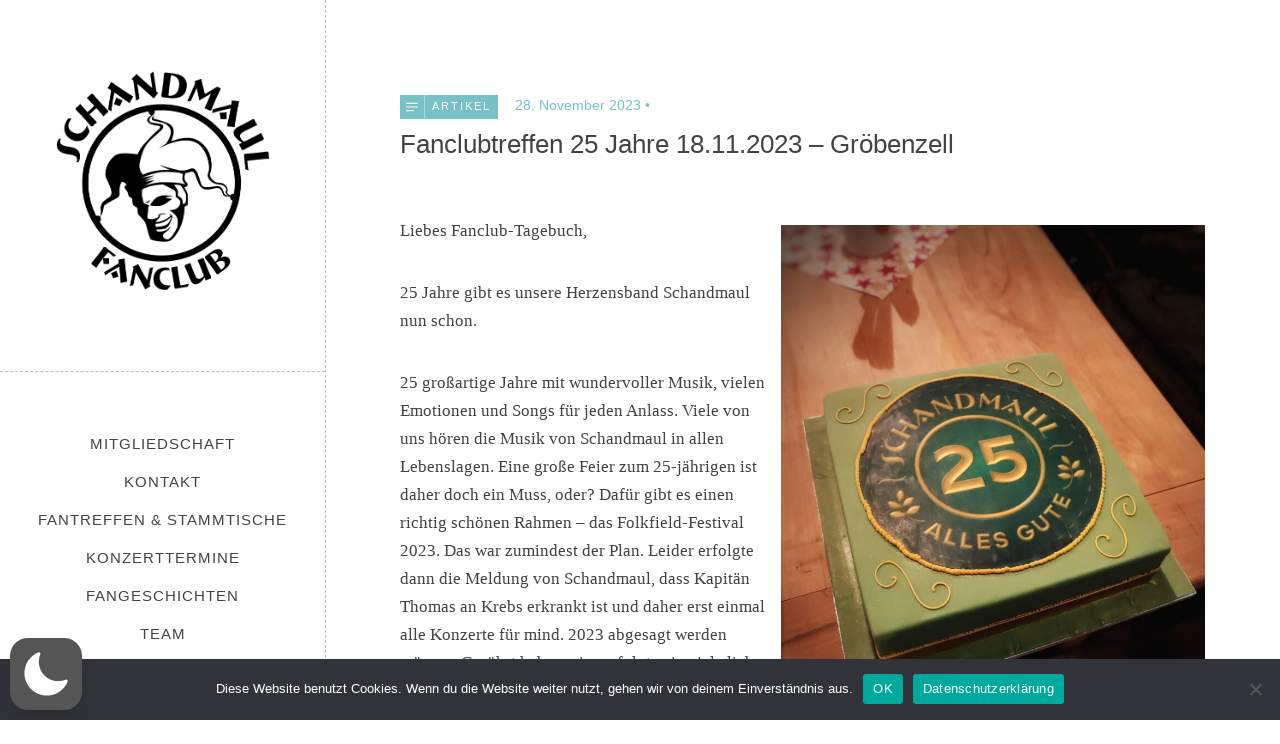

--- FILE ---
content_type: text/css; charset=utf-8
request_url: https://www.schandmaul-fanclub.de/wp-content/themes/namba/style.css?ver=2013-10-15
body_size: 15628
content:
/*
Theme Name: Namba
Theme URI: https://www.elmastudio.de/en/themes/namba/
Author: Elmastudio
Author URI: https://www.elmastudio.de/en/
Description: Namba is a Premium blog and magazine theme with a minimal, fresh, responsive web design and flexible, easy-to-use features. The post format filters and color options are a special theme highlight to make your blog more fun and exiting to read and the Namba widget options offer lots of intersting ways to feature your blog content.
Version: 1.1.3
License: GNU General Public License v2 or later
License URI: https://www.gnu.org/licenses/gpl-2.0.html
Tags: one-column, custom-menu, editor-style, featured-images, translation-ready
Text Domain: namba
*/

/**
 * Table of Contents:
 *
 * 1.0 - Reset
 * 2.0 - General Styles
 * 3.0 - Links + Custom Colors
 * 4.0 - Header
 * 5.0 - Posts
 *   5.1 - Single Posts
 *   5.2 - Comments
 * 6.0 - Post Formats
 * 7.0 - Blog + Post Paginations
 * 8.0 - Archives / Search Results / 404
 * 9.0 - Standard + Archive Page
 * 10.0 - Widgets
 * 11.0 - Footer
 * 12.0 - Shortcodes
 * 13.0 - Plugins
 * 14.0 - Editor Blocks
 * 15.0 - Media Queries
 * 16.0 - HiDPI (=Retina) Displays
 * 17.0 - Print
 * --------------------------------------------------------------------------------------------
 */

/*-----------------------------------------------------------------------------------*/
/*	1.0 Reset
/*-----------------------------------------------------------------------------------*/
* {-webkit-box-sizing: border-box; -moz-box-sizing: border-box; box-sizing: border-box;}
html, body, div, span, applet, object, iframe, h1, h2, h3, h4, h5, h6, p, blockquote, pre, a, abbr, acronym, address, big, cite, code, del, dfn, em, img, ins, kbd, q, s, samp, small, strike, strong, sub, sup, tt, var, b, u, i, center, dl, dt, dd, ol, ul, li, fieldset, form, label, legend, table, caption, tbody, tfoot, thead, tr, th, td, article, aside, canvas, details, embed, figure, figcaption, footer, header, hgroup, menu, nav, output, ruby, section, summary, time, mark, audio, video {margin: 0; padding: 0; border: 0; font-size: 100%; vertical-align: baseline;}
article, aside, details, figcaption, figure, footer, header, hgroup, nav, section { display: block; }
audio, canvas, video { display: inline-block; *display: inline; *zoom: 1; }
audio:not([controls]) { display: none; }
[hidden] { display: none; }
html { font-size: 100%; overflow-y: scroll; -webkit-text-size-adjust: 100%; -ms-text-size-adjust: 100%; }
figure { margin: 10% 0; }
figcaption { text-align: center; }
img { border: 0; -ms-interpolation-mode: bicubic;}
a:hover, a:active, a:focus { outline: none; -moz-outline-style: none;}
input {-webkit-border-radius:0; border-radius:0;}
.screen-reader-text{display: none;}
.bypostauthor {}

/* Clearfix */
.clear{clear:both;display:block;overflow:hidden;visibility:hidden;width:0;height:0;}
.clearfix:after{clear:both; content:' '; display:block; font-size:0; line-height:0; visibility:hidden; width:0; height:0; }

/*-----------------------------------------------------------------------------------*/
/*	2.0 General Styles
/*-----------------------------------------------------------------------------------*/
body {
	margin: 0 auto;
	background: #fff;
	font-family: 'Cabin', Helvetica, Arial, sans-serif;
	color: #434343;
	-webkit-hyphens: auto;
		 -moz-hyphens: auto;
			-ms-hyphens: auto;
			hyphens: auto;
}
#container {
	background: #fff;
}
.single .site-content .post,
.site-content .page {
	position: relative !important;
	max-width: 100%;
	float: none;
	top: auto;
	left: auto;
	border-bottom: none;
}
.single #primary,
.page #primary,
.error404 #primary {
	height: auto !important;
	border-bottom: 1px dashed #bdc0ba;
}

/* --- Fonts --- */
.entry-content p,
.entry-content ul,
.entry-content ol,
.entry-content dl,
.sidebar-recentposts .rp-text {
	font-family: Georgia, "Times New Roman", Times, serif;
}
.entry-content p.wp-caption-text,
.entry-content p.intro,
.format-link a.link,
.format-link .entry-content a:first-child,
input[type="button"],
input[type="submit"],
.template-archive ul,
.searchform input#s,
.jetpack_subscription_widget input#subscribe-field,
.site-content div.wpcf7 p,
.standard-btn,
.gallery .gallery-item .gallery-caption,
.type-attachment .entry-content .entry-caption p {
	font-family: 'Cabin', Helvetica, Arial, sans-serif;
}
#site-title h2.site-description,
.logo-footer p.site-description-footer {
	font-family: 'Satisfy', 'Times New Roman', serif;
}

/* --- Headings --- */
h1, h2, h3, h4, h5, h6 {
	color: #444;
	font-weight: normal;
	text-rendering: optimizeLegibility;
	word-wrap: break-word;
}
h1 {
	margin: 2em 0 1.5em;
	font-size: 30px;
	font-size: 1.875rem;
}
h2 {
	margin: 1.8em 0 1.2em;
	font-size: 24px;
	font-size: 1.5rem;
	line-height: 1.25;
}
h3 {
	margin: 1.8em 0 1em;
	font-size: 22px;
	font-size: 1.375rem;
	line-height: 1.25;
}
h4 {
	margin: 1.3em 0 0.9em;
	font-size: 22px;
	font-size: 1.375rem;
	line-height: 1.25;
}
h5 {
	margin: 1.1em 0 0.8em;
	font-size: 20px;
	font-size: 1.25rem;
}
h6 {
	margin: 0.9em 0;
	font-size: 18px;
	font-size: 1.125rem;
}

/* Text Elements */
p {
	margin-bottom: 24px;
}
.entry-content p:last-child {
	margin-bottom: 0;
}
.entry-content blockquote p:last-child {
	margin-bottom: 24px;
}
ul, ol {
	margin: 0 0 24px 0;
	padding-left: 30px;
}
ul {
	list-style: disc;
}
ol {
	list-style: decimal;
}
li > ul,
li > ol {
	margin-bottom: 0;
	margin-left: 0;
}
.entry-content ul li,
.entry-content ol li,
#comments ul li,
#comments ul li  {
	margin-bottom: 12px;
}
.entry-content ul ul li:last-child,
.entry-content ol ol li:last-child,
#comments ul ul li:last-child,
#comments ol ol li:last-child {
	margin-bottom: 0;
}
.entry-content ul ul,
.entry-content ol ol,
#comments ul ul,
#comments ol ol {
	margin-top: 12px;
}
dt {
	font-weight: bold;
}
b, strong {
	font-weight: bold;
}
dfn, em, i {
	font-style: italic;
}
s, strike, del {
	text-decoration: line-through;
}
address {
	margin: 0 0 34px;
	font-size: 18px;
	font-size: 1.125rem;
	line-height: 1.6;
}
pre {
	max-width: 100%;
	margin-bottom: 20px;
	padding: 15px;
	overflow: auto;
	background: #f2f2f2;
	font-family: Consolas, Monaco, monospace;
	font-size: 14px;
	font-size: 0.8125rem;
	line-height: 1.4;
}
code, kbd, tt, var {
	font-family: Consolas, Monaco, monospace;
	font-size: 14px;
	font-size: 0.8125rem;
}
abbr, acronym {
	border-bottom: 1px dotted #666;
	cursor: help;
}
mark, ins {
	background: #fff9c0;
	text-decoration: none;
}
sup,
sub {
	position: relative;
	vertical-align: baseline;
	height: 0;
	font-size: 75%;
	line-height: 0;
}
sup {
	bottom: 1ex;
}
sub {
	top: .5ex;
}
small {
	font-size: 75%;
}
big {
	font-size: 125%;
}
figure {
	margin: 0;
}
img {
	height: auto; /* Make sure images are scaled correctly. */
	max-width: 100%; /* Adhere to container width. */
}
dt {
	padding: 0 0 7px;
	font-weight: bold;
}
dd {
	margin: 0 0 20px;
}
dl dt {
	font-size:16px;
	font-size:1rem;
	font-weight: bold;
	line-height:1.5;
}
dl dd {
	margin: 0 0 34px;
	line-height:1.65;
}

/* Tables */
table {
	width: 100%;
	margin: 0 0 40px;
	border-collapse: collapse;
	border-spacing: 0;
	border-bottom: 1px solid #d3d3d3;
	line-height: 2;
}
table td {
	padding: 10px 10px 10px 0;
	border-top: 1px solid #d3d3d3;
}
table caption {
	margin: 40px 0;
}
table th {
	padding: 10px 10px 10px 0;
	text-align:left;
	font-weight: bold;
}

/* Alignment */
.alignleft,
.alignright {
	display: block;
}
.alignleft {
	margin: 5px 30px 5px 0;
	float: left;
}
.alignright {
	margin: 5px 0 0 30px;
	float: right;
}
.aligncenter {
	display: block;
	margin-left: auto;
	margin-right: auto;
	clear: both;
}
img.alignleft,
img.alignright {
	margin-top:10px;
	margin-bottom:20px;
}

/* Forms */
input,
textarea {
	padding: 8px 2%;
	background: #fff;
	border:1px solid #d3d3d3;
	font-size:16px;
	font-size:1rem;
	color: #434343;
	line-height:1.6;
}
input:hover,
input:focus,
v:active,
textarea:hover,
textarea:focus,
textarea:active {
	background: #fff;
	border: 1px solid #969696;
	outline: none;
}

/* Buttons */
input[type="button"],
input[type="submit"] {
	padding: 11px 15px;
	border:none;
	font-size: 13px;
	font-size: 0.8125rem;
	text-transform: uppercase;
	letter-spacing: 2px;
	cursor: pointer;
	-webkit-appearance: none;
}
input#submit,
input.wpcf7-submit {
	margin: 25px 0 10px;
	padding: 14px 20px;
	border: none;
	font-size: 13px;
	font-size: 0.8125rem;
	text-transform: uppercase;
	letter-spacing: 3px;
	cursor: pointer;
	-webkit-appearance: none;
	color: #fff;
}
input#submit:hover,
input.wpcf7-submit:hover {
	background: #434343 !important;
}

/*-----------------------------------------------------------------------------------*/
/*	3.0 Links + Link Colors
/*-----------------------------------------------------------------------------------*/
a,
.entry-details,
#colophon .footer-nav,
.entry-content h4,
.entry-header h2.entry-title a:hover,
.widget_categories a:hover,
.widget_archive a:hover,
.widget_pages a:hover,
.widget_meta a:hover,
.widget_recent_entries a:hover,
.widget_recent_comments a:hover,
#colophon #site-info a:hover,
.entry-content p.intro,
.sidebar-recentposts .rp-meta-standard,
.sidebar-recentposts .rp-meta-standard a,
.nav-next a:hover,
.nav-previous a:hover,
.previous-image a:hover,
.next-image a:hover {
	color: #78c1c4;
	text-decoration: none;
}
.template-archive .monthly-archive-list a:hover,
.template-archive .latest-posts-list a:hover {
	color: #78c1c4 !important;
}
input#submit,
input.wpcf7-submit,
.jetpack_subscription_widget input[type="submit"]:hover,
.widget_search input[type="submit"]:hover,
#site-nav a:hover,
.widget_nav_menu a:hover {
	background: #78c1c4;
	color: #fff !important;
}
.entry-content a:hover,
.entry-details a:hover,
.comment-content a:hover,
#comments #respond p.logged-in-as a:hover,
.author-wrap a:hover {
	color: #444 !important;
}
#colophon .credit a {
	color: #434343;
	text-transform: uppercase;
	letter-spacing: 1px;
}
#colophon .footer-nav a,
.monthly-archive-list a,
.latest-posts-list a,
.nav-next a,
.nav-previous a,
.previous-image a,
.next-image a {
	color: #434343;
}

/* --- Widget Links --- */
.widget_nav_menu a {
	padding: 3px 7px;
	display: inline-block;
	color: #434343;
}
.widget_categories a,
.widget_archive a,
.widget_meta a,
.widget_recent_entries a,
.widget_recent_comments a,
.widget_pages a {
	color: #434343;
}

/* --- Grey Button Links --- */
#comments .comment-text p.comment-reply a.comment-reply-link:hover,
.entry-cats ul li a:hover,
.entry-tags ul li a:hover,
.template-archive .archive-tags a:hover {
	background: #bdc0ba;
	color: #fff !important;
}

/* --- Transitions --- */
input[type="button"],
input[type="submit"],
.entry-header h2.entry-title a,
#comments .comment-text p.comment-reply a.comment-reply-link,
.entry-cats ul li a:hover,
.entry-tags ul li a:hover,
.template-archive .archive-tags a:hover,
#site-nav a,
.widget a,
ul.namba-postformats li,
a.entry-format,
.entry-content a:hover,
.entry-details a:hover,
.comment-content a:hover,
#comments #respond p.logged-in-as a:hover,
#colophon a:hover,
.author-wrap a:hover {
	-webkit-transition: all 0.15s ease-in-out;
			 -ms-transition: all 0.15s ease-in-out;
				-o-transition: all 0.15s ease-in-out;
					transition: all 0.15s ease-in-out;
}

/*-----------------------------------------------------------------------------------*/
/*	Post Format Colors
/*-----------------------------------------------------------------------------------*/

.format-image .entry-details,
.format-image a,
.single-format-image #comments a,
.sidebar-recentposts .rp-meta-image,
.format-image .entry-content p.intro,
.sidebar-recentposts .rp-meta-image a {color: #a8d4b8;}
.single-format-image #comments input#submit {background: #a8d4b8;}
.format-image .entry-format,
.rp-pf a.rp-pf-image {background: #a8d4b8 url(images/pf-icons-small.png) 0 -24px no-repeat;}

.format-gallery .entry-header h2.entry-title a:hover,
.format-gallery .entry-details,
.format-gallery a,
.single-format-gallery #comments a,
.sidebar-recentposts .rp-meta-gallery,
.format-gallery .entry-content p.intro,
.sidebar-recentposts .rp-meta-gallery a {color: #947a6d;}
.single-format-gallery #comments input#submit {background: #947a6d;}
.format-gallery .entry-format,
.rp-pf a.rp-pf-gallery {background: #947a6d url(images/pf-icons-small.png) 0 -72px no-repeat;}

.format-quote .entry-details,
.format-quote a,
.single-format-quote #comments a,
.sidebar-recentposts .rp-meta-quote,
.format-quote .entry-content p.intro,
.sidebar-recentposts .rp-meta-quote a {color: #f39768;}
.single-format-quote #comments input#submit {background: #f39768;}
.format-quote .entry-format,
.rp-pf a.rp-pf-quote {background: #f39768 url(images/pf-icons-small.png) 0 -96px no-repeat;}

.format-link .entry-details,
.format-link a,
.single-format-link #comments a,
.sidebar-recentposts .rp-meta-link,
.format-link .entry-content p.intro,
.sidebar-recentposts .rp-meta-link a {color: #91b493;}
.single-format-link #comments input#submit {background: #91b493;}
.format-link .entry-format,
.rp-pf a.rp-pf-link {background: #91b493 url(images/pf-icons-small.png) 0 -48px no-repeat;}

.format-video .entry-details,
.format-video a,
.single-format-video #comments a,
.sidebar-recentposts .rp-meta-video,
.format-video .entry-content p.intro,
.sidebar-recentposts .rp-meta-video a {color: #f8b885;}
.single-format-video #comments input#submit {background: #f8b885;}
.format-video .entry-format,
.rp-pf a.rp-pf-video {background: #f8b885 url(images/pf-icons-small.png) 0 -120px no-repeat;}

.format-audio .entry-details,
.format-audio a,
.single-format-audio #comments a,
.sidebar-recentposts .rp-meta-audio,
.format-audio .entry-content p.intro,
.sidebar-recentposts .rp-meta-audio a {color: #9b91c3;}
.single-format-audio #comments input#submit {background: #9b91c3;}
.format-audio .entry-format,
.rp-pf a.rp-pf-audio {background: #9b91c3 url(images/pf-icons-small.png) 0 -144px no-repeat;}

.format-status .entry-details,
.format-status a,
.single-format-status #comments a,
.sidebar-recentposts .rp-meta-status,
.format-status .entry-content p.intro,
.sidebar-recentposts .rp-meta-status a {color: #91c6e5;}
.single-format-status #comments input#submit {background: #91c6e5;}
.format-status .entry-format,
.rp-pf a.rp-pf-status {background: #91c6e5 url(images/pf-icons-small.png) 0 -168px no-repeat;}


/*-----------------------------------------------------------------------------------*/
/*	4.0 Header
/*-----------------------------------------------------------------------------------*/
#masthead {
	position:relative;
	display:block;
	padding: 0 25px;
	text-align: center;
	border-bottom: 1px dashed #bdc0ba;
}
#site-title {
	padding: 60px 0 70px;
	text-align: center;
}
#site-title h1 {
	display: block;
	margin: 8px 0 0 0;
	padding: 0;
	font-size: 32px;
	font-size: 2rem;
	line-height: 1.25;
	font-weight: normal;
	text-transform: uppercase;
	letter-spacing: 2px;
	word-wrap: break-word;
}
#site-title h1 a {
	color: #434343;
}
#site-title h2.site-description {
	margin: 10px 0 0;
	font-size: 19px;
	font-size: 1.1875rem;
	letter-spacing: 1px;
	line-height: 1.5;
}

/* --- Main Nav --- */
#site-nav {
	display: none;
	padding: 60px 25px;
	border-bottom: 1px dashed #bdc0ba;
}
#site-nav ul {
	list-style: none;
	text-align: center;
	margin: 0;
	padding: 0;
}
#site-nav ul li {
	display: block;
	padding: 0 0 15px;
}
#site-nav ul li li {
	padding: 0 0 8px;
}
#site-nav ul li:last-child {
	padding: 0;
}
#site-nav ul ul.sub-menu,
#site-nav ul ul.children {
	padding: 15px 0 0;
}
#site-nav ul li a {
	display: inline-block;
	padding: 3px 7px;
	font-size: 15px;
	font-size: 0.9375rem;
	color: #434343;
	text-transform: uppercase;
	letter-spacing: 1px;
}
#site-nav ul li li a {
	text-transform: none;
	letter-spacing: 0;
}

/* --- Mobile Nav Buttons --- */
#mobile-menu-btn,
#mobile-info-btn {
	width: 50%;
	display: inline-block;
	margin-right: -4px;
	padding: 0;
	border-bottom: 1px dashed #bdc0ba;
	text-align: center;
	font-size: 15px;
	font-size: 0.9375rem;
	color: #444;
	text-transform: uppercase;
	letter-spacing: 1px;
}
#mobile-menu-btn {
	border-right: 1px dashed #bdc0ba;
}
#mobile-menu-btn span {
	background: url(images/standard-icons.png) 0 0 no-repeat;
	padding: 16px 0 0 23px;
	display: inline-block;
	height: 50px;
}
#mobile-info-btn span {
	background: url(images/standard-icons.png) 0 -50px no-repeat;
	padding: 16px 0 0 23px;
	display: inline-block;
	height: 50px;
}
#secondary {
	display: none;
}

/*-----------------------------------------------------------------------------------*/
/*	5.0 Posts
/*-----------------------------------------------------------------------------------*/

.site-content .post,
.site-content .type-attachment,
.search-results div.page {
	position: relative;
	display:block;
	width: 100%;
	margin: 0;
	padding: 55px 25px;
	border-bottom: 1px dashed #bdc0ba;
}
.entry-content {
	max-width:100%;
}

/* --- Post Header --- */
.entry-thumbnail {
	z-index: 1;
	line-height: 0;
	text-align: center;
}
.entry-thumbnail img.wp-post-img {
	line-height: 0;
}
.entry-header {
	position: relative;
	word-wrap: break-word;
	-ms-word-wrap: break-word;
}
.entry-header h1.entry-title,
.entry-header h2.entry-title {
	margin: 0;
	padding: 0 0 30px;
	font-size: 24px;
	font-size: 1.5rem;
	font-weight: normal;
	line-height: 1.3;
}
.entry-header h2.entry-title a {
	color: #434343;
}

/* --- Post Details --- */
.entry-details {
	position: relative;
	display: inline-block;
	padding: 0 0 15px;
	font-size: 14px;
	font-size: 0.875rem;
}
.entry-details .entry-date,
.entry-details .entry-comments,
.entry-details .entry-edit {
	display: inline;
}
.entry-details .entry-author {
	display: none;
}
.entry-details .entry-comments:before,
.entry-details .entry-author:before,
.entry-details .entry-edit:before {
	display: inline;
	content: '\2022';
	padding: 5px 0 0;
	-webkit-font-smoothing: antialiased;
	vertical-align: top;
}
.entry-details .entry-edit:before,
.comment-content ul li.comment-edit:before {
	padding: 5px 5px 0 2px;
}
.entry-format {
	margin: 0 10px 0 0;
	display: inline-block;
	font-size: 11px;
	font-size: 0.6875rem;
	color: #fff;
	text-transform: uppercase;
	letter-spacing: 1px;
}
.entry-format,
.rp-pf a.rp-pf-standard {
	background: #78c1c4 url(images/pf-icons-small.png) 0 0 no-repeat;
}
a.entry-format:hover {
	opacity: 0.8;
	-ms-filter: "progid:DXImageTransform.Microsoft.Alpha(Opacity=80)";
	filter: alpha(opacity=80);
}
.entry-format span {
	margin: 0 0 0 24px;
	display: block;
	height: 24px;
	padding: 5px 7px;
	border-left: 1px solid rgba(255, 255, 255, 0.4);
	font-size: 11px;
	font-size: 0.6875rem;
	color: #fff;
	text-transform: uppercase;
	letter-spacing: 2px;
}

/* --- Share Buttons --- */
.share-btn {
	display:block;
	background: url(images/standard-icons.png) center -186px no-repeat;
	border:none;
	outline:0;
	margin: 30px auto 0;
	padding: 18px 0 0 0;
	font-size: 11px;
	font-size: 0.6875rem;
	color: #bdc0ba;
	text-transform: uppercase;
	letter-spacing: 2px;
	cursor:pointer;
	z-index: 10;
	text-align: center;
}
.share-links-wrap {
	display: none;
	position: absolute;
	width: 60%;
	bottom: 110px;
	left: 20%;
	background: #fff;
	border: 1px solid #d3d3d3;
	padding: 20px 20px 10px;
	z-index: 1;
}
.share-links-wrap ul {
	width: 100%;
	list-style: none;
	margin: 0;
	padding: 0;
}
.share-links-wrap h3.share-this {
	display: none;
}
.share-links-wrap ul li {
	padding: 1px;
	height: 30px;
	margin:0;
}
.share-links-wrap ul li.twitter,
.share-links-wrap ul li.gplus,
.share-links-wrap ul li.fb,
.share-links-wrap ul li.pinit {
	height:30px;
	text-align: left;
}
.share-links-wrap ul li.pinit,
.share-links-wrap ul li.fb {
	width:120px;
}
.share-links-wrap ul li.fb iframe {
	width: 120px;
	height: 50px;
}
.share-links-wrap ul li.pinit a {
	-webkit-transition: none;
		 -moz-transition: none;
			 -o-transition: none;
				transition: none;
}
.page-link {
	display: block;
	padding: 15px 0;
	clear: both;
	word-spacing:18px;
	text-align: center;
}

/* --- Post Typography --- */
.entry-content p,
.entry-summary p,
.entry-content ul,
.entry-content ol {
	font-size: 17px;
	font-size: 1.0625rem;
	line-height: 1.7;
	word-wrap: break-word;
	-ms-word-wrap: break-word;
}
.entry-content p.intro {
	font-size: 20px;
	font-size: 1.25rem;
	line-height: 1.5;
}
p.justify {
	text-align:justify;
}
.entry-content blockquote p,
#comments blockquote p {
	font-size: 20px;
	font-size: 1.25rem;
	line-height: 1.6;
	font-style: italic;
}
.entry-content blockquote cite,
#comments blockquote cite {
	font-size: 18px;
	font-size: 1.125rem;
	font-style: normal;
	color: #bdc0ba;
}
.entry-content blockquote cite a,
#comments blockquote cite a {
	color: #bdc0ba;
}
.entry-content blockquote cite:before,
#comments blockquote cite:before {
	content: '\2014';
	display: inline;
	padding: 0 5px 0 0;
	-webkit-font-smoothing: antialiased;
}
.entry-content p span.dropcap {
	float: left;
	padding: 0 8px 0 0;
	font-size: 60px;
	font-size: 3.75rem;
	font-weight: bold;
	line-height: 0.9;
}

/* --- Images / Video --- */
img {
	max-width:100%;
	height:auto;
}
img.wp-post-image {
	padding: 0;
}
.entry-thumbnail,
.entry-thumbnail-sticky {
	padding: 0 0 40px;
}
img.img-border {
	max-width:98.1%;
	padding:5px;
	background:#fff;
	border:1px solid #eaeaea;
}
.widget img {
	max-width:100%;
	height:auto;
}
.wp-caption.alignnone {
	margin: 0;
}
.wp-caption {
	max-width: 100%;
}
img#wpstats {
	display: none;
}
.entry-content p.wp-caption-text,
.gallery .gallery-item .gallery-caption,
.single .gallery .gallery-item .gallery-caption,
.type-attachment .entry-content .entry-caption p {
	font-size: 15px;
	font-size: 0.9375rem;
	line-height: 1.4;
	text-align: center;
	color: #bdc0ba;
}
.entry-content p.wp-caption-text {
	margin: 0;
	padding: 18px 2px 24px;
}
.format-image .entry-content p.wp-caption-text:last-child,
.format-video .entry-content p.wp-caption-text:last-child {
	padding-bottom: 0;
}
.format-image.sticky .entry-content p.wp-caption-text:last-child {
	padding-bottom: 24px;
}
.entry-content .alignleft p.wp-caption-text {
	text-align: left;
}
.entry-content .alignright p.wp-caption-text {
	text-align: right;
	margin-right: 6px;
}
embed,
iframe,
object,
video {
	max-width:100%;
}
.video-wrapper {
		position: relative;
		padding-bottom: 56.25%;
		padding-top: 30px;
		margin-bottom: 24px;
		height: 0;
		overflow: hidden;
}
.video-wrapper iframe,
.video-wrapper object,
.video-wrapper embed {
		position: absolute;
		top: 0;
		left: 0;
		width: 100%;
		height: 100%;
}
.entry-content .twitter-tweet-rendered {
	max-width: 100% !important; /* Override the Twitter embed fixed width */
}

/* Image Galleries */
.gallery {
	margin:0;
	padding:0;
	line-height: 0;
}
.gallery .gallery-item {
	width:31.6%;
	float:left;
	margin-right: 2.6%;
	margin-bottom: 4px;
}
.sticky .gallery .gallery-item {
	margin-bottom: 16px;
}
.gallery .gallery-item:nth-of-type(3n + 3) {
	margin-right: 0;
}
.gallery .gallery-item .gallery-icon {
	line-height: 0;
}
.gallery .gallery-item img {
	width: 100%;
	height: auto;
}
.gallery .gallery-item .gallery-caption {
	display: none;
	margin: 8px 2px 24px;
	padding: 0;
}
.attachment {
	text-align: center;
}
.type-attachment .entry-content .entry-caption p {
	text-align: center;
	margin: 8px 2px 24px;
	padding: 0;
}

/* Image Attachments */
.type-attachment .entry-content .entry-caption {
	display: inline-block;
}
.type-attachment .entry-content .entry-caption p {
	padding: 15px 2px 0;
}

/*-----------------------------------------------------------------------------------*/
/*	6.0 Post Formats
/*-----------------------------------------------------------------------------------*/

.entry-meta {
	 padding: 32px 0 0 0;
}
.format-link a.link {
	clear: both;
	font-size: 24px;
	font-size: 1.5rem;
	line-height: 1.5;
}
.format-link p:last-child {
	margin-bottom: 0;
	padding-bottom: 0;
}
.format-status .entry-content p {
	font-size: 21px;
	font-size: 1.3125rem;
	line-height: 1.6;
}
.format-quote .entry-content blockquote p:last-child {
	margin-bottom: 0;
}
.format-quote .entry-content blockquote p {
	font-size: 22px;
	font-size: 1.375rem;
}

/*-----------------------------------------------------------------------------------*/
/*	5.1 Single Posts
/*-----------------------------------------------------------------------------------*/

.single .gallery .gallery-item .gallery-caption {
	display: block;
}

/* --- Single Post Meta --- */
.single-post .entry-meta {
	padding-top: 95px;
}
.single-post .entry-cats,
.single-post .entry-tags {
	padding: 0 0 24px;
	text-align: center;
	font-size: 12px;
	font-size: 0.75rem;
	text-transform: uppercase;
	letter-spacing: 2px;
}
.entry-cats span,
.entry-tags span {
	display: block;
	padding: 0 0 15px;
}
.single-post .entry-cats ul,
.single-post .entry-tags ul {
	list-style: none;
	margin: 0;
	padding: 0;
}
.single-post .entry-cats ul li,
.single-post .entry-tags ul li {
	display: inline-block;
}
.entry-cats ul li a,
.entry-tags ul li a {
	display: block;
	float: left;
	border: 1px solid #bdc0ba;
	margin: 0 2px 6px 0;
	padding: 5px 8px;
	font-size: 11px;
	font-size: 0.6875rem;
	color: #bdc0ba;
}
.entry-tags ul li a {
	margin-right: 6px;
}


/* --- Author Info Box --- */
.single-post .author-wrap {
	margin: 95px 0 0;
	clear: both;
}
.single-post .author-info img.avatar {
	width: 50px;
	height: 50px;
	margin: 2px 0 0 0;
	float: left;
	-webkit-border-radius: 100px;
		 -moz-border-radius: 100px;
					border-radius: 100px;
}
.author-info h3 {
	margin: 0;
	padding: 0 0 8px 65px;
	font-size: 18px;
	font-size: 1.125rem;
}
.single-post .author-info p.author-description {
	margin: 0;
	padding: 0 0 0 65px;
	font-size: 15px;
	font-size: 0.9375rem;
	line-height: 1.65;
}

/*-----------------------------------------------------------------------------------*/
/*	5.2 Comments
/*-----------------------------------------------------------------------------------*/
#comments {
	position: relative;
}
#comments li.comment,
#comments li.pingback {
	overflow:hidden;
	margin: 0 0 50px;
	padding: 0;
}
#comments li.comment ul.children {
	margin: 70px 0 0;
}
#comments .children .comment:last-child {
	margin: 0;
}
#comments h3.comments-title {
	margin: 0 0 75px;
	padding: 15px 25px;
	border-top: 1px dashed #bdc0ba;
	border-bottom: 1px dashed #bdc0ba;
	font-size: 16px;
	font-size: 1rem;
	text-transform: uppercase;
	letter-spacing: 3px;
}
#comments h3.comments-title span a {
	display: none;
	margin: 5px 0 0 0;
	font-size: 14px;
	font-size: 0.875rem;
	float: right;
	font-weight: 400;
}
.site-content ol.commentlist {
		list-style: none;
		margin: 0;
		padding: 0 25px;
}
.site-content ol.commentlist li {
	display: block;
	margin: 0;
	padding: 0;
}
#comments ul.children {
	margin: 0;
	padding: 0;
}

/* Comment Content */
#comments .comment-content {
	position: relative;
	margin: 0;
	padding: 0 0 0 65px;
}
#comments li.pingback {
	padding: 0 0 0 65px;
}
#comments .comment-avatar {
	margin: 0;
	padding: 0;
	float: left;
}
#comments .comment-avatar img.avatar {
	width: 50px;
	height: 50px;
	margin: 3px 0 0 0;
	-webkit-border-radius: 100px;
		 -moz-border-radius: 100px;
					border-radius: 100px;
}
#comments .comment-content ul.comment-meta {
	margin: 0;
	padding: 0 0 25px;
	overflow: hidden;
	list-style:none;
	max-width: 75%;
}
#comments .comment-content .comment-text {
	margin: 0;
	padding: 0;
	overflow: hidden;
}
#comments li.comment-author {
	display: inline;
	margin: 0;
	padding: 0 8px 5px 0;
	font-size: 18px;
	font-size: 1.125rem;
	font-weight: bold;
}
#comments li.comment-author a {
	color: #434343;
}
#comments .comment-content ul li.comment-time,
#comments .comment-content ul li.comment-edit {
	display: inline;
	margin: 0 8px 0 0;
	padding: 0;
	font-size: 15px;
	font-size: 0.9375rem;
}
#comments .comment-text p {
	margin: 0 0 24px;
	line-height: 1.6;
}
#comments .comment-text ul {
	margin: 0 0 24px;
	font-size: 14px;
	font-size: 0.875rem;
	line-height: 1.7;
}
#comments .comment-text p.comment-reply {
	margin: 0;
}
#comments .comment-text p.comment-reply a.comment-reply-link {
	position: absolute;
	top: 0;
	right: 0;
	display: inline-block;
	padding: 5px 8px;
	font-size: 11px;
	font-size: 0.6875rem;
	text-transform: uppercase;
	letter-spacing: 2px;
	border: 1px solid #bdc0ba;
	background: #fff;
	color: #bdc0ba;
	text-decoration: none;
}
#comments p.comment-awaiting-moderation {
	display: block;
	color: #0089a7;
}

/* Pingbacks */
#comments ol li.pingback span {
	font-size: 18px;
	font-size: 1.125rem;
	font-weight: bold;
}
#comments ol li.pingback p {
	margin:0;
}
#comments ol li.pingback a {
	font-size: 16px;
	font-size: 1rem;
	font-weight: normal;
}
#comments .pingback p.pingback-edit a {
	font-size: 14px;
	font-size: 0.875rem;
	text-transform: uppercase;
	letter-spacing: 1px;
}

/* No Comments Info */
.site-content .nopassword,
.site-content p.nocomments {
	margin:0;
	padding: 0 25px 40px;
	font-size: 18px;
	font-size: 1.125rem;
	font-weight: bold;
}

/* Comments Reply */
#comments #respond {
	margin: 0 0 75px;
	padding: 40px 25px 0;
	overflow: hidden;
	text-align: left;
}
#comments ol.commentlist #respond {
	margin: 0;
}
#comments #respond h3#reply-title {
	margin: 0;
	padding: 0 0 7px;
	font-size: 18px;
	font-size: 1.125rem;
	display: inline-block;
	text-transform: uppercase;
	letter-spacing: 1px;
}
#comments #respond p.comment-note,
#comments #respond p.logged-in-as {
	margin: 0 0 12px;
	padding: 5px 0 0;
	font-size: 15px;
	font-size: 0.9375rem;
}
#respond a#cancel-comment-reply-link {
	margin: 0 0 0 10px;
	font-size: 15px;
	font-size: 0.9375rem;
}
#commentform p.comment-form-author,
#commentform p.comment-form-email,
#commentform p.comment-form-url,
#commentform p.comment-form-comment,
.site-content div.wpcf7 p {
	margin:0;
	padding: 18px 0 0;
	font-weight: bold;
}
#commentform p.comment-form-author,
#commentform p.comment-form-email,
#commentform p.comment-form-url,
#commentform p.comment-form-comment {
	float: none;
	clear: both;
	width: 100%;
}
#commentform p.form-allowed-tags {
	display: none;
}
#commentform input#author,
#commentform input#email,
#commentform input#url,
.site-content .wpcf7 input.wpcf7-text {
	display: block;
	width: 100%;
	margin: 8px 0 0;
	padding: 10px 2%;
	border:1px solid #bdc0ba;
	font-size: 16px;
	font-size: 1rem;
	color: #434343;
	line-height:1.55;
	-webkit-appearance: none;
	outline-color: transparent;
	outline-style: none;
}
#commentform textarea#comment,
.site-content .wpcf7 textarea {
	width:100%;
	margin: 12px 0 0;
	padding: 8px 2%;
	border:1px solid #d3d3d3;
	font-size: 16px;
	font-size: 1rem;
	color: #434343;
	line-height:1.55;
	-webkit-appearance: none;
	outline-color: transparent;
	outline-style: none;
}
.site-content .wpcf7 input.wpcf7-text,
.site-content .wpcf7 textarea {
	width:100%;
	background: #fff;
}
#commentform textarea#comment:hover,
#commentform textarea#comment:focus,
#commentform textarea#comment:active,
#commentform input#author:hover,
#commentform input#author:focus,
#commentform input#author:active,
#commentform input#email:hover,
#commentform input#email:focus,
#commentform input#email:active,
#commentform input#url:hover,
#commentform input#url:focus,
#commentform input#url:active,
.site-content .wpcf7 textarea:hover,
.site-content .wpcf7 textarea:focus,
.site-content .wpcf7 textarea:active,
.site-content .wpcf7 input.wpcf7-text:hover,
.site-content .wpcf7 input.wpcf7-text:focus,
.site-content .wpcf7 input.wpcf7-text:active {
	border: 1px solid #767c7c;
}
#commentform p.form-submit {
	margin:0 0 15px;
}
#commentform p.comment-form-cookies-consent {
	padding-top: 18px;
	margin-bottom: 0;
}

/*-----------------------------------------------------------------------------------*/
/*	7.0 Blog + Post Paginations
/*-----------------------------------------------------------------------------------*/

#nav-below,
#nav-single,
#nav-image,
#nav-comments {
	display: block;
	max-width: 100%;
	clear: both;
	overflow: hidden;
	margin: 0 auto;
	padding: 25px;
	border-bottom: 1px dashed #bdc0ba;
	font-size: 16px;
	font-size: 1rem;
	text-transform: uppercase;
	letter-spacing: 2px;
}
#nav-image {
	padding-top: 80px;
}
.nav-previous,
.previous-image {
	float:left;
}
.nav-next,
.next-image {
	float:right;
}
.nav-next a,
.nav-previous a,
.previous-image a,
.next-image a {
	display: inline-block;
}

/*-----------------------------------------------------------------------------------*/
/*	8.0 Archives / Search Results / 404
/*-----------------------------------------------------------------------------------*/

.archive-header {
	background: #fff;
	margin-left: 2px;
	padding: 18px 25px;
	border-bottom: 1px dashed #bdc0ba;
	text-align: center;
}
.archive-header h2.archive-title {
	display: inline-block;
	margin: 0;
	font-size: 15px;
	font-size: 0.9375rem;
	text-transform: uppercase;
	letter-spacing: 1px;
}
.search-results .page {
	border-bottom: 1px dashed #bdc0ba;
}

/*-----------------------------------------------------------------------------------*/
/*	9.0 Standard + Archive Page
/*-----------------------------------------------------------------------------------*/

.site-content .page {
	position: relative;
	display:block;
	width: 100%;
	margin: 0;
	padding: 55px 25px;
}
.page .entry-header h1.entry-title {
	padding: 0 0 40px;
}
.taxonomy-description p {
	margin: 10px 0 0 0;
	font-style: italic;
}
.template-archive .entry-header h1.entry-title {
	padding-bottom: 0 !important;
}
.template-archive ul {
	padding: 0;
	list-style: none;
}
.template-archive ul li {
	margin: 0 0 5px;
}
.template-archive ul.latest-posts-list,
.template-archive ul.monthly-archive-list {
	font-size: 14px;
	font-size: 0.875rem;
}
.template-archive h3 {
	margin: 60px 0 34px;
	font-size: 20px;
	font-size: 1.25rem;
	text-transform: uppercase;
	letter-spacing: 1px;
}
.template-archive h3.headline-tags {
	margin: 44px 0 34px;
}
.template-archive .archive-tags a {
	display: inline-block;
	padding: 8px 16px;
	margin: 0 3px 6px 0;
	background: #fff;
	border: 1px solid #bdc0ba;
	font-size: 12px !important;
	font-size: 0.75rem !important;
	text-decoration: none;
	text-transform: uppercase;
	letter-spacing: 2px;
	color: #bdc0ba;
}

/*-----------------------------------------------------------------------------------*/
/* 10.0 Widgets
/*-----------------------------------------------------------------------------------*/
.widget-area .widget {
	padding: 60px 25px;
	border-bottom: 1px dashed #bdc0ba;
}
#sidebar .widget-area .widget,
.sidebar-bottom .widget-area .widget,
.sidebar-footer .widget-area .widget {
	text-align: center;
}
.widget h3.widget-title {
	position: relative;
	padding: 0;
	margin: 0 0 40px;
	text-align: center;
	display: inline-block;
	font-size: 14px;
	font-size: 0.875rem;
	color: #434343;
	text-transform: uppercase;
	letter-spacing: 1px;
	border-bottom: 3px solid #78c1c4;
}
#widget-area-top .widget h3.widget-title,
.sidebar-recentposts .widget h3.widget-title {
	border-bottom:none;
}
.widget-area .widget ul {
	margin: 0;
	padding: 0;
}
.widget-area .widget ul li {
	padding-bottom: 6px;
	list-style: none;
	line-height: 1.45;
}
.widget-area .widget img.resize {
	max-width: 100%;
	height: auto;
}

/* --- Widget Area Top --- */
#widget-area-top {
	display: none;
	border-bottom: 1px dashed #bdc0ba;
}
#widget-area-top .widget {
	padding: 0;
	float: right;
}
#widget-area-top .widget h3.widget-title {
	margin: 0;
	padding: 18px 18px 0 0;
	float: left;
}
#widget-area-top ul.sociallinks {
	float: left;
}

/* --- Widget Area Bottom + Search Widget --- */
.widget-area .widget_categories select,
.widget-area .widget_archive select {
	clear: both;
	display: block;
	margin: 0 auto;
}
.widget_search .searchform {
	margin: 0 auto;
	display: block;
	overflow: hidden;
}
.sidebar-bottom .widget_search .searchform,
.sidebar-footer .widget_search .searchform {
	max-width: 720px;
}
.sidebar-bottom .widget_search input#s,
.sidebar-footer .widget_search input#s {
	width: 70%;
	height: 50px;
	float: left;
	background: #fff;
}
#secondary .widget_search input#s {
	width: 62%;
	height: 40px;
	float: left;
	background: #fff;
	font-size: 15px;
	font-size: 0.9375rem;
}
.widget_search input[type="submit"] {
	width: 30%;
	height: 50px;
	background: #434343;
	color: #fff;
	float: left;
}
#secondary .widget_search input[type="submit"] {
	width: 38%;
	height: 40px;
	font-size: 12px;
	font-size: 0.75rem;
}

/* --- Text Widget --- */
.textwidget {
	font-size: 15px;
	font-size: 0.9375rem;
	line-height: 1.65;
	text-align: left;
}

/* --- Widget with Lists --- */
.widget_categories ul,
.widget_archive ul,
.widget_pages ul,
.widget_nav_menu ul,
.widget_meta ul,
.widget_recent_entries ul,
.widget_recent_comments ul {
	font-size: 15px;
	font-size: 0.9375rem;
	text-align: center;
}

/* --- Search Widget --- */
.widget_calendar #calendar_wrap {
	position: relative;
	display: inline-block;
	font-size: 14px;
	font-size: 0.875rem;
	text-align: center;
}
.widget_calendar #calendar_wrap a {
	font-weight: bold;
}
.widget_calendar #wp-calendar caption {
	margin: 0 0 8px;
	text-align: center;
	font-weight: bold;
}
.widget_calendar table#wp-calendar tr th {
	padding: 2px;
	text-align: center;
	font-weight:bold;
}
.widget_calendar table#wp-calendar tr td {
	padding: 6px;
	border: 1px solid #fff;
}
.widget_calendar table#wp-calendar tr td#today {
	background:#fff;
	font-weight:bold;
}
.widget_calendar table#wp-calendar tbody tr td a {
	display: block;
}
.widget_calendar table#wp-calendar tbody tr td a:hover {
	text-decoration: underline;
}
.widget_calendar table#wp-calendar tfoot tr td#prev a {
	position: absolute;
	bottom: 2px;
	left: 0;
}
.widget_calendar table#wp-calendar tfoot tr td#next a {
	position: absolute;
	bottom: 2px;
	right: 0;
}

/* Namba Social Links Widget */
ul.sociallinks {
	display: inline-block;
	overflow: hidden;
	margin: 0;
	padding: 0;
}
ul.sociallinks li {
	display: inline-block;
	margin: 0;
	padding: 0 !important;
	list-style: none;
}
#widget-area-top ul.sociallinks li {
	float: left;
}
ul.sociallinks li a {
	width: 50px;
	height: 50px;
	display: block;
	padding: 0;
	margin: 0;
	text-indent: 100%;
	white-space: nowrap;
	overflow: hidden;
}
ul.sociallinks li a:hover {
	opacity: 0.7;
	-ms-filter: "progid:DXImageTransform.Microsoft.Alpha(Opacity=70)";
	filter: alpha(opacity=70);
}
ul.sociallinks li a.twitter {background: url(images/socialicons.png) 0 0 no-repeat;}
ul.sociallinks li a.facebook {background: url(images/socialicons.png) -50px 0 no-repeat;}
ul.sociallinks li a.googleplus {background: url(images/socialicons.png) -100px 0 no-repeat;}
ul.sociallinks li a.appnet {background: url(images/socialicons.png) -150px 0 no-repeat;}
ul.sociallinks li a.flickr {background: url(images/socialicons.png) -200px 0 no-repeat;}
ul.sociallinks li a.instagram {background: url(images/socialicons.png) -250px 0 no-repeat;}
ul.sociallinks li a.picasa {background: url(images/socialicons.png) -300px 0 no-repeat;}
ul.sociallinks li a.fivehundredpx {background: url(images/socialicons.png) -350px 0 no-repeat;}
ul.sociallinks li a.youtube {background: url(images/socialicons.png) -400px 0 no-repeat;}
ul.sociallinks li a.vimeo {background: url(images/socialicons.png) -450px 0 no-repeat;}
ul.sociallinks li a.dribbble {background: url(images/socialicons.png) -500px 0 no-repeat;}
ul.sociallinks li a.ffffound {background: url(images/socialicons.png) -550px 0 no-repeat;}
ul.sociallinks li a.pinterest {background: url(images/socialicons.png) -600px 0 no-repeat;}
ul.sociallinks li a.behance {background: url(images/socialicons.png) -650px 0 no-repeat;}
ul.sociallinks li a.deviantart {background: url(images/socialicons.png) -700px 0 no-repeat;}
ul.sociallinks li a.squidoo {background: url(images/socialicons.png) -750px 0 no-repeat;}
ul.sociallinks li a.slideshare {background: url(images/socialicons.png) -800px 0 no-repeat;}
ul.sociallinks li a.lastfm {background: url(images/socialicons.png) -850px 0 no-repeat;}
ul.sociallinks li a.grooveshark {background: url(images/socialicons.png) -900px 0 no-repeat;}
ul.sociallinks li a.soundcloud {background: url(images/socialicons.png) -950px 0 no-repeat;}
ul.sociallinks li a.foursquare {background: url(images/socialicons.png) -1000px 0 no-repeat;}
ul.sociallinks li a.github {background: url(images/socialicons.png) -1050px 0 no-repeat;}
ul.sociallinks li a.linkedin {background: url(images/socialicons.png) -1100px 0 no-repeat;}
ul.sociallinks li a.xing {background: url(images/socialicons.png) -1150px 0 no-repeat;}
ul.sociallinks li a.wordpress {background: url(images/socialicons.png) -1200px 0 no-repeat;}
ul.sociallinks li a.tumblr {background: url(images/socialicons.png) -1250px 0 no-repeat;}
ul.sociallinks li a.rss {background: url(images/socialicons.png) -1300px 0 no-repeat;}
ul.sociallinks li a.rsscomments {background: url(images/socialicons.png) -1350px 0 no-repeat;}

/* Post Formats Widget */
ul.namba-postformats li {
	margin: 0 auto 20px;
	width: 95px;
	height: 95px;
	text-align: center;
	-webkit-border-radius: 100px;
		 -moz-border-radius: 100px;
					border-radius: 100px;
}
ul.namba-postformats li a {
	display: block;
	color: #fff;
	padding-top: 56px;
	width: 95px;
	height: 95px;
	font-size: 11px;
	font-size: 0.6875rem;
	text-transform: uppercase;
	letter-spacing: 2px;
	-webkit-border-radius: 100px;
		 -moz-border-radius: 100px;
					border-radius: 100px;
}
ul.namba-postformats li:hover {
	opacity: 0.8;
	-ms-filter: "progid:DXImageTransform.Microsoft.Alpha(Opacity=80)";
	filter: alpha(opacity=80);
}
ul.namba-postformats li.pf-image-archive {background: #a8d4b8 url(images/pf-icons-big.png) center -95px no-repeat;}
ul.namba-postformats li.pf-gallery-archive {background: #947a6d url(images/pf-icons-big.png) center -285px no-repeat;}
ul.namba-postformats li.pf-quote-archive {background: #f39768 url(images/pf-icons-big.png) center -380px no-repeat;}
ul.namba-postformats li.pf-link-archive {background: #91b493 url(images/pf-icons-big.png) center -190px no-repeat;}
ul.namba-postformats li.pf-video-archive {background: #f8b885 url(images/pf-icons-big.png) center -475px no-repeat;}
ul.namba-postformats li.pf-audio-archive {background: #9b91c3 url(images/pf-icons-big.png) center -570px no-repeat;}
ul.namba-postformats li.pf-status-archive {background: #91c6e5 url(images/pf-icons-big.png) center -665px no-repeat;}


/* Namba Recent Posts by Category Widget */
.sidebar-recentposts .widget h3.widget-title {
	font-size: 18px;
	font-size: 1.125rem;
	letter-spacing: 2px;
	margin: 0 0 35px;
}
.sidebar-recentposts .widget-area .widget h3.widget-title {
	padding-right: 26px;
	text-align: left;
	background: url(images/standard-icons.png) right -102px no-repeat;
	border-bottom: none;
}
.sidebar-recentposts .widget-area .widget {
	padding: 60px 25px;
	border-bottom: 1px dashed #bdc0ba;
}
.sidebar-recentposts h4.rp-entry-title {
	margin: 0 0 7px;
	font-size: 16px;
	font-size: 1rem;
	font-weight: bold;
}
.sidebar-recentposts h4.rp-entry-title a {
	color: #434343;
}
.sidebar-recentposts .rp-thumbnail {
	padding: 0 30px 0 0;
	float: left;
}
.sidebar-recentposts img.wp-post-image {
	max-width: 100px;
	max-height: 100px;
	padding: 0;
	margin: 0;
}
ul li.rp-box {
	margin: 0 0 40px;
	float: none;
	clear: both;
	overflow: hidden;
	font-size: 14px;
	font-size: 0.875rem;
}
ul li.rp-box:last-child {
	margin: 0;
}
.sidebar-recentposts .rp-comments:before {
	content: '\2022';
	display: inline;
	padding: 0 0 0 2px;
	-webkit-font-smoothing: antialiased;
	vertical-align: top;
}
.sidebar-recentposts .rp-text {
	margin: 0;
	font-size: 15px;
	font-size: 0.9375rem;
}
.sidebar-recentposts .rp-text p {
	margin: 0;
}
.sidebar-recentposts .rp-date {
	display: inline-block;
}
.sidebar-recentposts .rp-date a:hover,
.sidebar-recentposts .rp-comments a:hover {
	color: #434343;
}
.sidebar-recentposts .rp-comments {
	display: none;
}
.sidebar-recentposts .rp-pf {
	display: inline-block;
}
.sidebar-recentposts .rp-pf a {
	display: inline-block;
	width: 24px;
	height: 24px;
	text-indent: -9999px;
	margin: 0 7px 10px 0;
}
.sidebar-recentposts .rp-pf a:hover {
	opacity: 0.8;
	-ms-filter: "progid:DXImageTransform.Microsoft.Alpha(Opacity=80)";
	filter: alpha(opacity=80);
}

/* --- Namba Headlines Widget --- */
.sidebar-recentposts .widget-area .widget_namba_headlines {
	position: relative;
	width: 100% !important;
	float: none;
	background: #fff;
	margin-left: 2px;
	padding-top: 25px;
	padding-bottom: 25px;
}
.widget-area .widget_namba_headlines h2.widget-title {
	margin: 0;
	font-size: 16px;
	font-size: 1rem;
	text-transform: uppercase;
	letter-spacing: 3px;
}

/*-----------------------------------------------------------------------------------*/
/*	11.0 Footer
/*-----------------------------------------------------------------------------------*/

#colophon {
	padding: 60px 25px;
}

/* Footer Title + Logo */
.logo-footer {
	display: block;
	text-align: center;
	padding: 0 0 60px;
}
.logo-footer p {
	display: block;
	margin: 0;
}
.logo-footer p.site-title-footer {
	padding: 0 0 8px;
	font-size: 26px;
	font-size: 1.625rem;
	text-transform: uppercase;
	letter-spacing: 2px;
	word-wrap: break-word;
}
.logo-footer p.site-description-footer {
	padding: 0;
	font-size: 18px;
	font-size: 1.125rem;
	word-wrap: break-word;
}

/* Footer Site Info */
#colophon #site-info {
	position: relative;
	padding: 0;
	overflow: hidden;
}
#colophon #site-info ul {
	margin: 0;
	padding: 0;
	list-style:none;
	text-align: center;
}
#colophon #site-info ul.credit li,
#colophon p.credittext {
	display: block;
	padding: 0 0 12px;
	font-size: 15px;
	font-size: 0.9375rem;
}
#colophon p.credittext {
	margin: 0;
	text-align: center;
}
#colophon #site-info ul.credit li.copyright,
#colophon #site-info ul.credit .privacy-policy-link {
	margin-right: 10px;
}

/* Footer Nav */
#colophon .footer-nav {
	display:block;
	overflow: hidden;
	padding: 60px 0 0;
	font-size: 15px;
	font-size: 0.9375rem;
	text-align: center;
}
#colophon .footer-nav ul.menu li {
	padding: 0 0 5px 0;
	display: inline;
	line-height: 1.5;
	color: #434343;
}
.footer-nav ul.menu li:after {
	content: '\2022';
	display: inline;
	padding: 0 4px 0 8px;
	-webkit-font-smoothing: antialiased;
	vertical-align: top;
}
.footer-nav ul.menu li:last-child:after {
	display: none;
}

/*-----------------------------------------------------------------------------------*/
/*	12.0 Shortcodes
/*-----------------------------------------------------------------------------------*/

/* Multi Columns */
.two-columns-one,
.three-columns-one,
.three-columns-two,
.four-columns-one,
.four-columns-two,
.four-columns-three {
	width:100%;
}
.two-columns-one,
.three-columns-one,
.three-columns-two,
.four-columns-one,
.four-columns-two,
.four-columns-three {
	float: left;
	margin-right: 0;
	margin-bottom: 34px;
	position: relative;
}
.last {
	clear:right;
	margin-right:0 !important;
	margin-bottom:0 !important;
}
.divider {
	width: 100%;
	margin-bottom: 20px;
	padding-top: 20px;
	display: block;
	clear: both;
}

/* Infoboxes */
.white-box,
.blue-box,
.yellow-box,
.red-box,
.green-box,
.lightgrey-box,
.grey-box,
.dark-box {
	margin: 0 0 30px;
	padding: 20px;
	overflow:hidden;
	font-size: 16px;
	font-size: 1rem;
	line-height:1.55;
}
.site-content .white-box p,
.site-content .blue-box p,
.site-content .yellow-box p,
.site-content .red-box p,
.site-content .green-box p,
.site-content .lightgrey-box p,
.site-content .grey-box p,
.site-content .dark-box p {
	margin: 0 0 30px;
}
.white-box {
	background:#fff;
	border-left:1px solid #dcdcdc;
	border-right:1px solid #dcdcdc;
	border-top:1px solid #dcdcdc;
	border-bottom:5px solid #dcdcdc;
}
.blue-box {
	background:#d6e8f2;
	border-bottom:5px solid #5cace2;
}
.yellow-box {
	background:#FFF2BD;
	border-bottom:5px solid #f3cf3f;
}
.red-box {
	background:#FCD3D1;
	border-bottom:5px solid #eb6f63;
}
.green-box {
	background:#ceead9;
	border-bottom:5px solid #52be7f;
}
.lightgrey-box {
	background:#F7F7F7;
	border-bottom:5px solid #dcdcdc;
}
.grey-box {
	background:#DCDCDC;
	border-bottom:5px solid #aaa;
}
.dark-box {
	background:#757575;
	border-bottom:5px solid #555;
	color:#fff;
}
.dark-box a {
	color:#fff;
	font-weight:bold;
}
.dark-box a:hover {
	color:#fff;
}

/* Buttons */
.standard-btn {
	display: inline-block;
	margin: 10px 10px 10px 0;
	padding: 12px 16px;
	overflow: hidden;
	cursor: pointer;
	font-size: 16px;
	font-size: 1rem;
	color: #fff;
	text-align: center;
	font-weight: normal;
	letter-spacing: 1px;
	text-decoration: none !important;
	-webkit-transition: 0.2s background ease;
		 -moz-transition: 0.2s background ease;
		 -o-transition: 0.2s background ease;
		-ms-transition: 0.2s background ease;
			transition: 0.2s background ease;
}
.standard-btn:hover,
.standard-btn:hover span {
	color: #fff !important;
}
.round-btn {
	-moz-border-radius: 50px;
			 border-radius: 50px;
}
.bold-btn {
	font-weight:bold;
	text-transform:uppercase;
	letter-spacing:2px;
}
.standard-btn.xsmall-btn.bold-btn {
	font-size: 10px;
	font-size: 0.625rem;
}
.standard-btn.small-btn.bold-btn {
	font-size: 12px;
	font-size: 0.75rem;
}
.standard-btn.bold-btn {
	font-size:14px;
	font-size:0.875rem;
}
.standard-btn.large-btn.bold-btn {
	font-size:16px;
	font-size:1rem;
}
.standard-btn.xlarge-btn.bold-btn {
	font-size: 18px;
	font-size: 1.125rem;
}
.standard-btn.xsmall-btn {
	padding:8px 10px;
	font-size: 12px;
	font-size: 0.75rem;
}
.standard-btn.small-btn {
	padding:10px 12px;
	font-size:14px;
	font-size:0.875rem;
}
.standard-btn.large-btn {
	margin:15px 15px 15px 0;
	padding:15px 20px;
	font-size: 18px;
	font-size: 1.125rem;
}
.standard-btn.xlarge-btn {
	margin:15px 15px 15px 0;
	padding: 20px 30px;
	font-size: 20px;
	font-size: 1.25rem;
}
.red-btn {background: #eb7a77;}
.red-btn:hover {background: #db5858;}
.green-btn {background: #90b44b;}
.green-btn:hover {background: #7ba23f;}
.blue-btn {background: #51a8dd;}
.blue-btn:hover {background: #288bbc;}
.yellow-btn {background: #f9d162;}
.yellow-btn:hover {background: #ffc408;}
.purple-btn  {background: #af7ac4;}
.purple-btn:hover {background: #8e44ad;}
.grey-btn {background: #bdc0ba; color: #fff;}
.grey-btn:hover {background: #9d9e9d; color: #fff;}
.black-btn {background: #434343; color: #fff;}
.black-btn:hover {background: #000;}


/*-----------------------------------------------------------------------------------*/
/*	13.0 Plugins
/*-----------------------------------------------------------------------------------*/

/* --- Contact Form 7 --- */
.site-content div.wpcf7 {
	clear: both;
	overflow: hidden;
}
.site-content div.wpcf7 p {
	margin: 0;
	padding: 0 0 16px;
	font-size: 16px;
	font-size: 1rem;
	line-height: 1.7;
}
.site-content div.wpcf7 p:last-of-type {
	padding: 0;
}
div.wpcf7 h5 {
	margin: 0 0 17px;
	font-weight: normal;
	letter-spacing: 2px;
}
input.wpcf7-submit {
	clear: both;
	overflow: hidden;
}

/* --- Jetpack --- */
.jetpack_subscription_widget {
	clear: both;
	overflow: hidden;
	text-align: center;
}
.jetpack_subscription_widget p {
	display:  block;
	max-width: 720px;
	margin: 0 auto;
}
.jetpack_subscription_widget p:first-child {
	padding-bottom: 15px;
}
.jetpack_subscription_widget p:last-child {
	padding-bottom: 0;
}
.jetpack_subscription_widget input#subscribe-field {
	width: 100% !important;
	height: 50px;
	padding: 0 2% !important;
	font-size: 16px;
	font-size: 1rem;
	background: #fff;
	color: #bdc0ba;
}
.jetpack_subscription_widget input[type="submit"] {
	width: 100%;
	margin: 20px 0 0 0;
	height: 50px;
	font-size: 14px;
	font-size: 0.875rem;
	background: #434343;
	color: #fff;
	letter-spacing: 2px;
}
.widget-grofile ul.grofile-accounts {
	margin: 0 auto;
	display: inline-block;
}
.widget-grofile img.grofile-thumbnail {
	padding: 15px;
	background: rgba(255, 255, 255, 0.15);
	-webkit-border-radius: 400px;
		 -moz-border-radius: 400px;
					border-radius: 400px;
}
p.comment-subscription-form {
	clear: both;
	overflow: hidden;
	padding-top: 20px;
	margin-bottom: 15px !important;
	font-size: 14px;
	font-size: 0.875rem;
	color: #434343;
}
p.comment-subscription-form:last-child {
	padding-top: 0;
	margin-bottom: 0 !important;
}
.widget_twitter_timeline iframe {
	display: block;
	margin: 0 auto;
}
.tiled-gallery .gallery-row {
	margin: 0 auto 2px auto;
}
div.sharedaddy div.sd-block {
	border-top: none !important;
	padding: 10px 0 5px;
}
div.sharedaddy a.sd-button {
			vertical-align: top;
}

/* --- WP Pagenavi --- */
.wp-pagenavi {
	padding: 20px;
	font-size: 14px;
	font-size: 0.875rem;
	display: block;
	color: #bdc0ba;
	border-bottom: 1px dashed #bdc0ba;
}
.wp-pagenavi a.page,
.wp-pagenavi a.nextpostslink,
.wp-pagenavi a.previouspostslink,
.wp-pagenavi a.first,
.wp-pagenavi a.last {
	width: auto;
	clear:none !important;
	margin: 0 !important;
	overflow: visible;
	text-align: center;
	color: #bdc0ba;
	display: inline-block;
	padding: 16px 22px !important;
}
.wp-pagenavi a:hover {
	background: #ddd;
	color: #fff;
}
.wp-pagenavi span.current {
	display: inline-block;
	padding: 16px 22px;
	margin: 0 1px;
	background: #ddd;
	color: #fff;
}
.wp-pagenavi span.pages {
	display: none;
	padding: 0 40px 0 0;
	text-transform: uppercase;
	letter-spacing: 2px;
	color: #434343;
	font-size: 12px;
	font-size: 0.75rem;
}
.wp-pagenavi span.extend {
	padding: 0 10px;
}

/*-----------------------------------------------------------------------------------*/
/*	14.0 Editor Blocks
/*-----------------------------------------------------------------------------------*/

/* Advanced CSS */
.entry-content .alternative-font {
	font-family: 'Cabin', Helvetica, Arial, sans-serif;
}
.wp-block-column,
.entry-content .wp-block-quote {
	margin-bottom:  34px;
}

/* Wide and full alignment */
.alignfull,
.alignwide {
	position: relative;
	width: 100%;
	margin-left: 0;
	margin-right: 0;
}

/* Additional font sizes */
.entry-content p.has-small-font-size {
	font-size: 16px;
}
.entry-content p.has-regular-font-size {
	font-size: 19px;
}
.entry-content p.has-large-font-size {
	font-size: 22px;
	line-height: 1.45;
}
.entry-content p.has-larger-font-size {
	font-size: 25px;
	line-height: 1.45;
}

/* Color Palette */
.default-page .entry-content p.has-background,
p.has-background {
	padding: 20px;
}
.entry-content .has-black-background-color {
	background-color: #000000;
}
.entry-content .has-black-color {
	color: #000000;
}
.entry-content .has-white-background-color {
	background-color: #fff;
}
.entry-content .has-white-color {
	color: #fff;
}
.entry-content .has-light-grey-background-color {
	background-color: #f4f4f4;
}
.entry-content .has-light-grey-color {
	color: #FFF2BD;
}
.entry-content .has-light-yellow-background-color {
	background-color: #FFF2BD;
}
.entry-content .has-light-yellow-color {
	color: #ffffcc;
}
.entry-content .has-light-red-background-color {
	background-color: #FCD3D1;
}
.entry-content .has-light-red-color {
	color: #FCD3D1;
}
.entry-content .has-light-green-background-color {
	background-color: #ceead9;
}
.entry-content .has-light-green-color {
	color: #ceead9;
}
.entry-content .has-light-blue-background-color {
	background-color: #d6e8f2;
}
.entry-content .has-light-blue-color {
	color: #d6e8f2;
}
.entry-content .has-blue-background-color {
	background-color: #78c1c4;
}
.entry-content .has-blue-color {
	color: #78c1c4;
}

/* Dropcaps */
.entry-content .has-drop-cap::first-letter {
	font-size: 3.4em !important;
	line-height: .9 !important;
	font-weight: bold !important;
}

/* Separators */
.wp-block-separator {
	border: none;
	border-bottom: 1px solid #434343;
	margin-bottom: 34px;
	margin-top: 34px;
}

/* Blockquotes and pullquotes */
.entry-content .wp-block-pullquote blockquote {
		margin: 0 0 24px;
		padding: 0;
		border: none;
}

.entry-content .wp-block-pullquote {
	padding: 0;
	border: 0;
	margin-left: 0;
	margin-right: 0;
	margin-bottom: 34px;
	padding: 0;
	text-align: center;
	border: none;
}

.entry-content .wp-block-pullquote p,
.default-page .entry-content .wp-block-pullquote p {
	margin: 0;
	font-size: 22px;
	color: #434343;
	font-weight: normal;
	line-height: 1.45;
}

@media screen and (min-width: 1150px) {
	.wp-block-pullquote.alignleft {
			margin: 5px 30px 0 0;
	}
}

@media screen and (min-width: 1150px) {
	.wp-block-pullquote.alignright {
			margin: 5px 0 0 30px;
	}
}

.entry-content .wp-block-pullquote.alignleft,
.entry-content .wp-block-pullquote.alignleft blockquote,
.entry-content .wp-block-pullquote.alignleft cite {
	text-align: left;
}

.entry-content .wp-block-pullquote.alignleft blockquote {
	margin-left: 0;
}

.entry-content .wp-block-pullquote.alignright,
.entry-content .wp-block-pullquote.alignright blockquote,
.entry-content .wp-block-pullquote.alignright cite {
	text-align: right;
}

.wp-block-pullquote.alignleft,
.wp-block-pullquote.alignright {
	max-width: 100%;
}

@media (min-width: 768px) {
	.wp-block-pullquote.alignleft,
	.wp-block-pullquote.alignright {
		max-width: 330px;
		margin-bottom: 0;
	}
	.wp-block-pullquote.alignleft blockquote {
		margin-right: 24px;
	}
	.wp-block-pullquote.alignright blockquote {
		margin-left: 24px;
	}
}
.wp-block-quote {
	margin-left: 0;
	padding-left: 0;
	position: relative;
	border: none;
}

.wp-block-quote p {
	margin-bottom: 0;
}

.wp-block-quote:not(.is-large):not(.is-style-large) {
	border-left: 1px solid #434343;
	margin-left: 0;
	padding-left: 30px;
}

.wp-block-quote:not(.is-large):not(.is-style-large) p {
	font-size: 19px;
	font-style: normal;
}
.single-post .entry-content .wp-block-quote p,
.single-post .entry-content .wp-block-pullquote p {
	margin-bottom: 15px;
}

.wp-block-quote.is-large,
.wp-block-quote.is-style-large {
	margin-top: 0;
	margin-bottom: 34px;
	padding: 0;
	border: none;
}

.wp-block-quote.is-large p,
.wp-block-quote.is-style-large p {
	font-size: 22px;
	line-height: 1.45;
	margin-bottom: 0;
	color: #434343;
	font-style: normal;
}

.entry-content .wp-block-quote__citation,
.entry-content .wp-block-quote cite,
.entry-content .wp-block-quote footer,
.entry-content .wp-block-pullquote cite,
.entry-content .wp-block-pullquote footer,
.entry-content .wp-block-pullquote__citation {
	margin-top: 0;
	display: block;
	font-size: 16px;
	font-style: normal;
	color: #434343;
	text-align: inherit;
	text-transform: none;
}

/* Buttons */
.wp-block-button .wp-block-button__link {
	box-shadow: none;
	cursor: pointer;
	display: inline-block;
	font-weight: normal;
	margin: 0;
	padding: 11px 18px;
	text-decoration: none;
	font-size: 16px;
	line-height: 1.2;
	padding: 12px 24px;
}

.wp-block-button.is-style-outline .wp-block-button__link {
	border-width: 1px;
}

/* Columns */
@media (min-width: 768px) {
	.wp-block-column:not(:last-child) {
		margin-right: 24px;
	}
	.wp-block-column:not(:last-child) {
		margin-right: 24px;
	}
	.wp-block-column:not(:first-child),
	.wp-block-column:nth-child(2n) {
		margin-left: 24px;
	}
	.wp-block-column:nth-child(odd) {
		margin-right: 24px;
	}
	.has-3-columns .wp-block-column:nth-child(odd) {
		margin-right: 0;
	}
	.has-3-columns .wp-block-column:last-child {
		margin-left: 0;
		margin-right: 0;
	}
}

/* Image, Cover Image and Gallery */
.entry-content .wp-block-image a,
.entry-content .wp-block-gallery a,
.entry-content .wp-block-image a:hover,
.entry-content .wp-block-gallery a:hover {
	border-bottom: none;
}

.entry-content .wp-block-gallery {
	padding-left: 0;
	margin: 34px 0;
}

.entry-content .wp-block-gallery li {
		padding: 0;
}

.entry-content .wp-block-gallery li:before {
	display: none;
	content: '';
}

.entry-content .wp-block-gallery .blocks-gallery-image figcaption,
.wp-block-gallery .blocks-gallery-item figcaption {
	padding: 40px 10px 10px;
	font-size: 14px;
	line-height: 1.4;
	font-family: 'Cabin', Helvetica, Arial, sans-serif;
}

.wp-block-image figcaption,
.wp-block-embed figcaption {
	font-family: 'Cabin', Helvetica, Arial, sans-serif;
	font-size: 14px;
	margin-top: 16px;
	margin-bottom: 24px;
	color: #434343;
}

.wp-block-cover-image .wp-block-cover-image-text,
.wp-block-cover-image .wp-block-cover-text,
.wp-block-cover .wp-block-cover-image-text,
.wp-block-cover .wp-block-cover-text,
.single-post .entry-content .wp-block-cover-text:last-child {
	font-size: 2em;
	margin-bottom: 0 !important;
}

@media screen and (min-width: 768px) {
	.wp-block-cover-image .wp-block-cover-image-text,
	.wp-block-cover-image .wp-block-cover-text,
	.wp-block-cover .wp-block-cover-image-text,
	.wp-block-cover .wp-block-cover-text {
		font-size: 2em;
		margin-bottom: 0 !important;
	}
}

/* Table */
.wp-block-table.is-style-stripes tr:nth-child(odd) {
	background-color: #ededed;
}

/* Category and Archive Blocks */
.entry-content .wp-block-categories,
.entry-content .wp-block-latest-posts {
 padding-left: 20px;
}

/*-----------------------------------------------------------------------------------*/
/*	15.0 Media Queries
/*-----------------------------------------------------------------------------------*/

/* Minimum width of 479 pixels (smartphone landscape)
------------------------------------------------------------------------------------ */
@media screen and (min-width: 479px) {

	/* --- Namba Recents Posts Widget --- */
	.sidebar-recentposts .rp-comments {
		display: inline-block;
	}

	/* --- Jetpack --- */
	.jetpack_subscription_widget input#subscribe-field {
		width: 70% !important;
		float:left;
	}
	.jetpack_subscription_widget input[type="submit"] {
		width: 30% !important;
		margin: 0;
		float:left;
	}
}

/* Minimum width of 767 pixels (tablets portrait)
------------------------------------------------------------------------------------ */
@media screen and (min-width: 767px) {

	/* --- General --- */
	#site-title {
		padding: 60px 0 70px !important;
	}
	.single-post .entry-content p,
	.video-wrapper {
		margin-bottom: 34px;
	}
	.single-post .entry-content p:last-child {
		margin-bottom: 0;
	}
	.single-post .entry-content blockquote p:last-child {
		margin-bottom: 34px;
	}
	.single-post .entry-content ul,
	.single-post .entry-content ol {
		margin-bottom: 34px;
	}
	.single-post .entry-content ul ul,
	.single-post .entry-content ol ol {
		margin-bottom: 0;
	}
	.entry-content ul ul,
	.entry-content ol ol,
	#comments ul ul,
	#comments ol ol {
		margin-top: 12px;
	}
	.single-post .entry-content p.wp-caption-text {
		padding: 24px 0 34px;
	}
	#site-nav,
	#nav-below,
	#nav-single,
	#nav-image,
	#nav-comments,
	.site-content ol.commentlist,
	#comments h3.comments-title,
	#comments #respond,
	.sidebar-bottom .widget-area .widget,
	.sidebar-footer .widget-area .widget,
	.sidebar-recentposts .widget-area .widget,
	#colophon,
	.wp-pagenavi {
		padding-left: 75px;
		padding-right: 75px;
	}
	#comments .comment #respond {
		padding-left: 0;
		padding-right: 0;
	}

	/* --- Posts --- */
	.entry-header h1.entry-title,
	.entry-header h2.entry-title {
		padding: 0 0 40px;
		font-size: 26px;
		font-size: 1.625rem;
	}
	.site-content .post,
	.site-content .page,
	.site-content .type-attachment,
	.search-results div.page {
		padding: 95px 75px 75px;
	}
	.entry-thumbnail,
	.entry-thumbnail-sticky {
		padding: 0 45px 40px;
	}
	.single-post .author-info img.avatar,
	#comments .comment-avatar img.avatar {
		width: 65px;
		height: 65px;
		margin: 0;
	}
	.author-info h3,
	.single-post .author-info p.author-description {
		padding-left: 90px;
	}
	.single-post .content-small,
	.page .content-small {
		padding-left: 30px;
		padding-right: 30px;
	}
	.entry-format {
		margin: 0 13px 0 0;
	}
	.entry-details .entry-author {
		display: inline;
	}
	.format-quote .entry-content blockquote p {
		font-size: 24px;
		font-size: 1.5rem;
	}

	/* --- Share Buttons --- */
	.share-btn {
		margin: 30px auto 0;
		padding: 18px 0 0 0;
	}
	.share-links-wrap {
		width: 40%;
		bottom: 125px;
		left: 30%;
	}

	/* --- Comments --- */
	#comments h3.comments-title {
		margin: 0 0 95px;
		padding: 20px 75px;
		font-size: 20px;
		font-size: 1.25rem;
	}
	#comments li.comment ul.children {
		margin-left: 40px;
	}
	#comments li.comment ul.children ul.children {
		margin-left: 0;
	}
	#comments .comment-content {
		padding: 0 0 0 90px;
	}
	.site-content .nopassword,
	.site-content p.nocomments {
		padding: 0 75px 95px;
	}

	/* --- Archive + Pagination --- */
	.archive-header {
		padding: 25px 75px;
	}
	.archive-header h2.archive-title {
		font-size: 20px;
		font-size: 1.25rem;
		letter-spacing: 3px;
	}
	.template-archive ul.latest-posts-list,
	.template-archive ul.monthly-archive-list,
	#nav-below,
	#nav-single,
	#nav-image,
	#nav-comments {
		font-size: 18px;
		font-size: 1.125rem;
	}
	.wp-pagenavi {
		padding-top: 30px;
		padding-bottom: 30px;
	}

	/* --- Namba Headlines Widget --- */
	.widget-area .widget_namba_headlines h2.widget-title {
		font-size: 20px;
		font-size: 1.25rem;
	}

	/* --- Multicolumn Shortcodes --- */
	.two-columns-one {width: 48%;}
	.three-columns-one {width: 30.65%;}
	.three-columns-two {width: 65.35%;}
	.four-columns-one {width: 23.2%;}
	.four-columns-two {width: 46.4%;}
	.four-columns-three {width: 69.6%;}
	.two-columns-one,
	.three-columns-one,
	.three-columns-two,
	.four-columns-one,
	.four-columns-two,
	.four-columns-three {
		position:relative;
		float:left;
		margin-right: 2%;
		padding-right: 2%;
		margin-bottom: 0;
	}
	.entry-content .two-columns-one p,
	.entry-content .three-columns-one p,
	.entry-content .three-columns-two p {
		margin: 0 0 20px;
		padding-bottom: 0;
	}

	.entry-content .four-columns-one p,
	.entry-content .four-columns-two p,
	.entry-content .four-columns-three p {
		margin: 0 0 20px;
		padding-bottom: 0;
	}
	.last {
		border-right: none !important;
		margin-right: 0 !important;
		padding-right: 0 !important;
	}
}

/* Minimum width of 1023 pixels (tablets landscape)
------------------------------------------------------------------------------------ */
@media screen and (min-width: 1023px) {

	/* --- General --- */
	#container {
		position: relative;
		overflow: hidden;
		margin: 0 auto;
	}
	#sidebar {
		width: 25.390625%;  /* 260px at 1024px width */
		float: left;
	}
	#main-wrap {
		width: 74.609375%;  /* 764px at 1024px width */
		float: left;
	}
	.sidebar-border {
		position: absolute;
		border-left: 1px dashed #bdc0ba;
		top: 0;
		left: 25.390625%;
		bottom: 0;
	}
	.site-content .post,
	.site-content .type-attachment,
	.search-results div.page {
		padding: 95px 75px 75px;
	}
	#nav-below,
	#nav-single,
	#nav-image,
	#nav-comments {
		padding: 25px 75px;
	}
	.site-content .sticky {
		margin-left: 2px;
	}
	.entry-thumbnail,
	.entry-header,
	.entry-content {
		max-width: 840px;
		margin: 0 auto;
	}
	.sticky .entry-thumbnail,
	.sticky .entry-header,
	.single-post .entry-header,
	.sticky .entry-content {
		max-width: 100%;
	}
	.single-post .entry-header{
		max-width: 970px
	}
	.single-post .entry-thumbnail {
		max-width: 930px;
	}

	/* --- Mobile Menu --- */
	#mobile-menu-btn,
	#mobile-info-btn {
		display: none;
	}
	#site-nav,
	#secondary {
		display: block !important;
	}
	#site-nav {
		padding-left: 25px;
		padding-right: 25px;
	}

	/* --- Widget Area Top --- */
	#widget-area-top {
		display: block;
	}

	/* --- Comments --- */
	.site-content ol.commentlist {
		padding: 0 75px;
	}
	#comments #respond {
		padding: 40px 75px 0;
	}

	/* --- Widgets --- */
	.sidebar-bottom .widget-area .widget,
	.sidebar-footer .widget-area .widget {
		padding: 60px 75px;
	}

	/* --- Archive --- */
	.archive-header {
		text-align: left;
	}
}

/* Minimum width of 1350 pixels (desktop)
------------------------------------------------------------------------------------ */
@media screen and (min-width: 1350px) {

	/* --- General --- */
	#container {
		overflow: hidden;
		margin: 0 auto;
	}
	#sidebar {
		max-width: 19.25%;
	}
	.sidebar-border {
		left: 19.25%;
	}
	#main-wrap {
		width: 80.75%;
	}
	#primary {
		position: relative;
		border-bottom: 1px dashed #bdc0ba;
	}
	.blog-twocolumn #primary .post:nth-last-of-type(1),
	.blog-twocolumn #primary .post:nth-last-of-type(2) {
		border-bottom: none !important;
	}
	.blog-twocolumn .site-content .post {
		width: 49.9%;
		float: left;
	}
	.blog-onecolumn .site-content .post {
		background: #fff;
		margin-left: 2px;
	}
	.site-content .page,
	.site-content .type-attachment,
	.search-results div.page {
		padding-bottom: 150px;
	}
	.entry-header h1.entry-title,
	.page .entry-header h1.entry-title,
	.sticky .entry-header h2.entry-title {
		padding: 3px 0 50px;
		line-height: 1.22;
	}
	.share-links-wrap {
		width: 32%;
		left: 34%;
	}

	/* Extra Styles */
	.border-center {
		position: absolute;
		border-right: 1px dashed #bdc0ba;
		top: 0;
		left: 0;
		right: 50%;
		bottom: 0;
	}

	/* --- Fonts --- */
	.sticky .entry-header h2.entry-title,
	.single-format-standard .entry-header h1.entry-title,
	.page .entry-header h1.entry-title {
		font-size: 38px;
		font-size: 2.375rem;
	}
	.single-format-image .entry-header h1.entry-title,
	.single-format-link .entry-header h1.entry-title,
	.single-format-quote .entry-header h1.entry-title,
	.single-format-gallery .entry-header h1.entry-title,
	.single-format-video .entry-header h1.entry-title,
	.single-format-audio .entry-header h1.entry-title,
	.single-format-status .entry-header h1.entry-title {
		font-size: 30px;
		font-size: 1.875rem;
	}
	.sticky .entry-content p.intro {
		font-size: 21px;
		font-size: 1.3125rem;
	}
	h2 {
		margin: 1.8em 0 1.2em;
		font-size: 30px;
		font-size: 1.875rem;
	}
	h3 {
		font-size: 28px;
		font-size: 1.75rem;
	}
	h4 {
		font-size: 26px;
		font-size: 1.625rem;
		margin: 1.4em 0 1em;
	}
	h5 {
		font-size: 22px;
		font-size: 1.375rem;
	}
	h6 {
		font-size: 20px;
		font-size: 1.25rem;
	}

	/* --- Sticky Post --- */
	.blog-twocolumn .site-content .sticky,
	.blog-onecolumn .site-content .sticky  {
		width: 100%;
		float: none;
	}
	.site-content .sticky  {
		background: #fff;
	}
	.format-standard.sticky .entry-content {
		-webkit-column-count: 2;
			 -moz-column-count: 2;
				column-count: 2;
		-webkit-column-gap: 50px;
			 -moz-column-gap: 50px;
					 column-gap: 50px;
	}
	.entry-thumbnail-sticky {
		padding: 0 45px 57px;
	}
	.sticky .entry-format,
	.single-post .entry-format {
		margin: 0 30px 70px 0;
		display: block;
		float: left;
		background: #78c1c4 url(images/pf-icons-big.png) -27.5px -17.5px no-repeat;
	}
	.sticky .entry-format span,
	.single-post .entry-format span {
		margin: 0 0 0 40px;
		display: block;
		height: 40px;
		padding: 12px 18px 0;
		font-size: 12px;
		font-size: 0.75rem;
	}
	.sticky .entry-details,
	.single-post .entry-details {
		font-size: 16px;
		font-size: 1rem;
	}
	.single-post .entry-content p span.dropcap {
		font-size: 69px;
		font-size: 4.313rem;
		line-height: 0.9;
		padding-top: 3px;
	}
	.sticky .share-links-wrap,
	.single-post .share-links-wrap {
		width: 18%;
		bottom: 125px;
		left: 41%;
	}

	/* --- Post Formats --- */
	.format-image.sticky .entry-format, .single .format-image .entry-format {background: #a8d4b8 url(images/pf-icons-big.png) -27.5px -112.5px no-repeat;}
	.format-gallery.sticky .entry-format, .single .format-gallery .entry-format {background: #947a6d url(images/pf-icons-big.png) -27.5px -302.5px no-repeat;}
	.format-link.sticky .entry-format, .single .format-link .entry-format {background: #91b493 url(images/pf-icons-big.png) -27.5px -207.5px no-repeat;}
	.format-quote.sticky .entry-format, .single .format-quote .entry-format {background: #f39768 url(images/pf-icons-big.png) -27.5px -397.5px no-repeat;}
	.format-video.sticky .entry-format, .single .format-video .entry-format {background: #f8b885 url(images/pf-icons-big.png) -27.5px -489.5px no-repeat;}
	.format-audio.sticky .entry-format, .single .format-audio .entry-format {background: #9b91c3 url(images/pf-icons-big.png) -27.5px -587.5px no-repeat;}
	.format-status.sticky .entry-format, .single .format-status .entry-format {background: #91c6e5 url(images/pf-icons-big.png) -27.5px -682.5px no-repeat;}

	.single-post .format-quote .entry-content blockquote p {
		font-size: 30px;
		font-size: 1.875rem;
	}
	.single-post .format-quote .entry-content blockquote cite {
		font-size: 22px;
		font-size: 1.375rem;
	}
	.single-post .format-status .entry-content p {
		font-size: 30px;
		font-size: 1.875rem;
	}
	.single-post .format-link .entry-content a.link {
		font-size: 30px;
		font-size: 1.875rem;
	}

	/* --- Single Post + Comments --- */
	.single-post .site-content {
		width: 100% !important;
		margin-left: 2px;
	}
	.single-post .site-content .post {
		width: 100%;
		margin: 0 auto;
	}
	.page .site-content .page,
	.single-post .post .entry-content,
	.single-post .author-wrap,
	.site-content ol.commentlist,
	#comments #respond,
	.site-content .nopassword,
	.site-content p.nocomments {
		width: 840px;
		margin: 0 auto;
		padding-left: 0;
		padding-right: 0;
	}
	.single-post .entry-header {
		margin-left: 0;
	}
	#comments #respond {
		margin: 0 auto 95px auto;
	}
	.single-post .entry-thumbnail {
		margin-left: 45px;
		margin-right: 45px;
	}
	.single-post .entry-thumbnail {
		padding: 0 0 75px;
	}
	.single-post img.aligncenter,
	.page img.aligncenter {
		padding-top: 15px;
	}
	.single-post .content-small,
	.page .content-small {
		padding-left: 50px;
		padding-right: 50px;
	}
	.page .entry-content p,
	.single-post .entry-content p,
	.single-post .entry-content ul,
	.single-post .entry-content ol,
	.single-post dl,
	.single-post dl dt {
		font-size: 19px;
		font-size: 1.1875rem;
		line-height: 1.75;
	}
	.single-post .entry-content p.intro {
		font-size: 25px;
		font-size: 1.5625rem;
		line-height: 1.45;
	}
	.single-post .entry-content blockquote p,
	.single-post #comments blockquote p {
		font-size: 22px;
		font-size: 1.375rem;
	}
	.single-post .entry-content p.wp-caption-text,
	.sticky .entry-content p.wp-caption-text,
	.single-post .gallery-item .gallery-caption,
	.type-attachment .entry-content .entry-caption p {
		font-size: 17px;
		font-size: 1.0625rem;
	}
	/* --- Author Info Box --- */
	.single-post .author-wrap {
		margin-top: 100px;
	}
	.single-post .author-info img.avatar {
		width: 100px;
		height: 100px;
	}
	.author-info h3 {
		padding: 0 0 10px 150px;
		font-size: 21px;
		font-size: 1.3125rem;
	}
	.single-post .author-info p.author-description {
		margin: 0;
		padding: 0 0 0 150px;

	}

	/* --- Entry Meta --- */
	.single-post .entry-meta {
		padding-top: 110px;
	}

	/* --- Comments --- */
	#comments {
		overflow: hidden;
		clear: both;
	}
	#comments h3.comments-title {
		padding: 32px 160px;
		font-size: 24px;
		font-size: 1.5rem;
	}
	#comments li.comment, #comments li.pingback {
		margin: 0 0 90px;
	}
	#comments .comment-avatar img.avatar {
		width: 75px;
		height: 75px;
	}
	#comments .comment-content {
		padding: 0 0 0 100px;
	}
	#comments li.comment-author {
	font-size: 19px;
	font-size: 1.1875rem;
	}
	#comments .comment-content ul li.comment-time,
	#comments .comment-content ul li.comment-edit,
	#comments .comment-text p {
	font-size: 17px;
	font-size: 1.0625rem;
	}
	#comments .comment-content ul.comment-meta {
		padding: 0 0 35px;
	}
	ul.children #commentform textarea#comment {
		width: 95%;
	}

	/* --- Widgets --- */
	.sidebar-bottom .widget-area .widget,
	.sidebar-footer .widget-area .widget {
		padding: 95px 75px;
	}
	.sidebar-recentposts {
		position: relative;
		overflow: hidden;
		border-bottom: 1px dashed #bdc0ba;
	}
	.sidebar-recentposts .widget-area .widget {
		position: relative;
		width: 50%;
		float: left;
		padding-top: 80px;
		padding-bottom: 80px;
		border-bottom: none;
	}
	.sidebar-recentposts .widget-area .widget_namba_recentposts {
		border-top: 1px dashed #bdc0ba;
	}
	.sidebar-recentposts aside.widget_namba_recentposts:nth-of-type(odd) {
		clear: left;
	}
	.sidebar-recentposts aside.widget_namba_recentposts:nth-of-type(even) {
		clear: right;
	}
	.sidebar-recentposts .widget-area .widget_namba_headlines {
		padding-top: 32px;
		padding-bottom: 32px;
		border-top: 1px dashed #bdc0ba;
	}
	.sidebar-recentposts .widget-area .widget_namba_headlines:first-of-type {
		border-top: none;
	}
	.widget-area .widget_namba_headlines h2.widget-title {
		font-size: 24px;
		font-size: 1.5rem;
	}

	/* --- Archive --- */
	.archive-header {
		padding: 30px 75px;
	}
	.archive-header h2.archive-title {
		font-size: 24px;
		font-size: 1.5rem;
	}

	/* --- Search Results --- */
	.search-results .site-content .page,
	.search-results .site-content .post {
		width: 100%;
		float: none;
	}
	.search-results .site-content .page {
		 padding: 95px 75px 75px;
	}
	.search-results .entry-header,
	.search-results .entry-content,
	.search-results .entry-meta {
		width: 840px;
		margin: 0 auto;
		padding-left: 0;
		padding-right: 0;
	}

	/* --- Footer --- */
	#colophon #site-info {
		display:table;
		overflow:hidden;
		margin:0 auto;
		width: 100%;
	}
	#colophon .credit-wrap {
		float: none;
		overflow: hidden;
	}
	#colophon #site-info ul {
		text-align: left;
		padding: 0;
		display: block;
	}
	#colophon #site-info ul.credit li {
		display: inline;
		padding: 0;
		margin: 0;
		text-align: left;
		line-height: 1.6;
		width: 100%;
	}
	#colophon p.credittext {
		display: block;
		padding: 0 0 0 30px;
		margin: 0;
		text-align: left;
		line-height: 1.6;
		width: 100%;
	}
	#colophon .footer-nav {
		float: left;
		padding: 12px 0 0;
		text-align: left;
	}

	/* --- Shortcodes --- */
	.white-box,
	.blue-box,
	.yellow-box,
	.red-box,
	.green-box,
	.lightgrey-box,
	.grey-box,
	.dark-box {
		margin: 0 0 34px;
		padding: 30px;
		font-size: 17px;
		font-size: 1.0625rem;
	}
	.entry-content .three-columns-one p,
	.entry-content .three-columns-two p,
	.entry-content .four-columns-one p,
	.entry-content .four-columns-two p,
	.entry-content .four-columns-three p {
		font-size: 18px;
		font-size: 1.125rem;
		line-height: 1.65;
	}

	/* --- Plugins --- */
	.wp-pagenavi span.pages {
		display: inline-block;
	}
	#secondary .jetpack_subscription_widget p#subscribe-text {
		text-align: left;
	}
	#secondary .jetpack_subscription_widget input#subscribe-field {
		width: 62% !important;
		font-size: 13px;
		font-size: 0.8125rem;
	}
	#secondary .jetpack_subscription_widget input[type="submit"] {
		width: 38% !important;
		font-size: 10px;
		font-size: 0.625rem;
		letter-spacing: 1px;
		padding-left: 8px;
		padding-right: 8px;
	}
}

/* Minimum width of 1600 pixels (bigger desktop screens)
------------------------------------------------------------------------------------ */
@media screen and (min-width: 1600px) {
	/* --- General --- */
	#container {
		max-width: 1440px;
		border-left: 1px dashed #bdc0ba;
		border-right: 1px dashed #bdc0ba;
	}
}

/*-----------------------------------------------------------------------------------*/
/*	16.0 HiDPI (= Retina) Displays
/*-----------------------------------------------------------------------------------*/
@media (-moz-min-device-pixel-ratio: 1.5),
(-o-min-device-pixel-ratio: 3/2),
(-webkit-min-device-pixel-ratio: 1.5),
(min-device-pixel-ratio: 1.5) {
#mobile-menu-btn span {background: url(images/x2/standard-icons.png) 0 0 no-repeat; background-size: 22px 190px;}
#mobile-info-btn span {background: url(images/x2/standard-icons.png) 0 -50px no-repeat; background-size: 22px 190px;}
.share-btn {background: url(images/x2/standard-icons.png) center -186px no-repeat; background-size: 22px 190px;}
.sidebar-recentposts .widget-area .widget h3.widget-title {background: url(images/x2/standard-icons.png) right -102px no-repeat; background-size: 22px 190px;}
ul.sociallinks li a {background-size: 1400px 50px !important;}
ul.sociallinks li a.twitter {background: url(images/x2/socialicons.png) 0 0 no-repeat;}
ul.sociallinks li a.facebook {background: url(images/x2/socialicons.png) -50px 0 no-repeat;}
ul.sociallinks li a.googleplus {background: url(images/x2/socialicons.png) -100px 0 no-repeat;}
ul.sociallinks li a.appnet {background: url(images/x2/socialicons.png) -150px 0 no-repeat;}
ul.sociallinks li a.flickr {background: url(images/x2/socialicons.png) -200px 0 no-repeat;}
ul.sociallinks li a.instagram {background: url(images/x2/socialicons.png) -250px 0 no-repeat;}
ul.sociallinks li a.picasa {background: url(images/x2/socialicons.png) -300px 0 no-repeat;}
ul.sociallinks li a.fivehundredpx {background: url(images/x2/socialicons.png) -350px 0 no-repeat;}
ul.sociallinks li a.youtube {background: url(images/x2/socialicons.png) -400px 0 no-repeat;}
ul.sociallinks li a.vimeo {background: url(images/x2/socialicons.png) -450px 0 no-repeat;}
ul.sociallinks li a.dribbble {background: url(images/x2/socialicons.png) -500px 0 no-repeat;}
ul.sociallinks li a.ffffound {background: url(images/x2/socialicons.png) -550px 0 no-repeat;}
ul.sociallinks li a.pinterest {background: url(images/x2/socialicons.png) -600px 0 no-repeat;}
ul.sociallinks li a.behance {background: url(images/x2/socialicons.png) -650px 0 no-repeat;}
ul.sociallinks li a.deviantart {background: url(images/x2/socialicons.png) -700px 0 no-repeat;}
ul.sociallinks li a.squidoo {background: url(images/x2/socialicons.png) -750px 0 no-repeat;}
ul.sociallinks li a.slideshare {background: url(images/x2/socialicons.png) -800px 0 no-repeat;}
ul.sociallinks li a.lastfm {background: url(images/x2/socialicons.png) -850px 0 no-repeat;}
ul.sociallinks li a.grooveshark {background: url(images/x2/socialicons.png) -900px 0 no-repeat;}
ul.sociallinks li a.soundcloud {background: url(images/x2/socialicons.png) -950px 0 no-repeat;}
ul.sociallinks li a.foursquare {background: url(images/x2/socialicons.png) -1000px 0 no-repeat;}
ul.sociallinks li a.github {background: url(images/x2/socialicons.png) -1050px 0 no-repeat;}
ul.sociallinks li a.linkedin {background: url(images/x2/socialicons.png) -1100px 0 no-repeat;}
ul.sociallinks li a.xing {background: url(images/x2/socialicons.png) -1150px 0 no-repeat;}
ul.sociallinks li a.wordpress {background: url(images/x2/socialicons.png) -1200px 0 no-repeat;}
ul.sociallinks li a.tumblr {background: url(images/x2/socialicons.png) -1250px 0 no-repeat;}
ul.sociallinks li a.rss {background: url(images/x2/socialicons.png) -1300px 0 no-repeat;}
ul.sociallinks li a.rsscomments {background: url(images/x2/socialicons.png) -1350px 0 no-repeat;}
.entry-format,
.rp-pf a.rp-pf-standard {background: #78c1c4 url(images/x2/pf-icons-small.png) 0 0 no-repeat; background-size: 24px 192px;}
.format-image .entry-format,
.rp-pf a.rp-pf-image {background: #a8d4b8 url(images/x2/pf-icons-small.png) 0 -24px no-repeat; background-size: 24px 192px;}
.format-gallery .entry-format,
.rp-pf a.rp-pf-gallery {background: #947a6d url(images/x2/pf-icons-small.png) 0 -72px no-repeat; background-size: 24px 192px;}
.format-quote .entry-format,
.rp-pf a.rp-pf-quote {background: #f39768 url(images/x2/pf-icons-small.png) 0 -96px no-repeat; background-size: 24px 192px;}
.format-link .entry-format,
.rp-pf a.rp-pf-link {background: #91b493 url(images/x2/pf-icons-small.png) 0 -48px no-repeat; background-size: 24px 192px;}
.format-video .entry-format,
.rp-pf a.rp-pf-video {background: #f8b885 url(images/x2/pf-icons-small.png) 0 -120px no-repeat; background-size: 24px 192px;}
.format-audio .entry-format,
.rp-pf a.rp-pf-audio {background: #9b91c3 url(images/x2/pf-icons-small.png) 0 -144px no-repeat; background-size: 24px 192px;}
.format-status .entry-format,
.rp-pf a.rp-pf-status {background: #91c6e5 url(images/x2/pf-icons-small.png) 0 -168px no-repeat; background-size: 24px 192px;}
ul.namba-postformats li.pf-image-archive {background: #a8d4b8 url(images/x2/pf-icons-big.png) center -95px no-repeat; background-size: 95px 760px;}
ul.namba-postformats li.pf-gallery-archive {background: #947a6d url(images/x2/pf-icons-big.png) center -285px no-repeat; background-size: 95px 760px;}
ul.namba-postformats li.pf-quote-archive {background: #f39768 url(images/x2/pf-icons-big.png) center -380px no-repeat; background-size: 95px 760px;}
ul.namba-postformats li.pf-link-archive {background: #91b493 url(images/x2/pf-icons-big.png) center -190px no-repeat; background-size: 95px 760px;}
ul.namba-postformats li.pf-video-archive {background: #f8b885 url(images/x2/pf-icons-big.png) center -475px no-repeat; background-size: 95px 760px;}
ul.namba-postformats li.pf-audio-archive {background: #9b91c3 url(images/x2/pf-icons-big.png) center -570px no-repeat; background-size: 95px 760px;}
ul.namba-postformats li.pf-status-archive {background: #91c6e5 url(images/x2/pf-icons-big.png) center -665px no-repeat; background-size: 95px 760px;}
}

@media (-moz-min-device-pixel-ratio: 1.5) and (min-width: 1350px),
(-o-min-device-pixel-ratio: 3/2) and (min-width: 1350px),
(-webkit-min-device-pixel-ratio: 1.5) and (min-width: 1350px),
(min-device-pixel-ratio: 1.5) and (min-width: 1350px) {
.sticky .entry-format,
.single-post .entry-format {background: #78c1c4 url(images/x2/pf-icons-big.png) -27.5px -17.5px no-repeat;  background-size: 95px 760px;}
.format-image.sticky .entry-format,
.single .format-image .entry-format {background: #a8d4b8 url(images/x2/pf-icons-big.png) -27.5px -112.5px no-repeat; background-size: 95px 760px;}
.format-gallery.sticky .entry-format,
.single .format-gallery .entry-format {background: #947a6d url(images/x2/pf-icons-big.png) -27.5px -302.5px no-repeat; background-size: 95px 760px;}
.format-link.sticky .entry-format,
.single .format-link .entry-format {background: #91b493 url(images/x2/pf-icons-big.png) -27.5px -207.5px no-repeat; background-size: 95px 760px;}
.format-quote.sticky .entry-format,
.single .format-quote .entry-format {background: #f39768 url(images/x2/pf-icons-big.png) -27.5px -397.5px no-repeat; background-size: 95px 760px;}
.format-video.sticky .entry-format,
.single .format-video .entry-format {background: #f8b885 url(images/x2/pf-icons-big.png) -27.5px -489.5px no-repeat; background-size: 95px 760px;}
.format-audio.sticky .entry-format,
.single .format-audio .entry-format {background: #9b91c3 url(images/x2/pf-icons-big.png) -27.5px -587.5px no-repeat; background-size: 95px 760px;}
.format-status.sticky .entry-format,
.single .format-status .entry-format {background: #91c6e5 url(images/x2/pf-icons-big.png) -27.5px -682.5px no-repeat; background-size: 95px 760px;}
}


/*-----------------------------------------------------------------------------------*/
/*	17.0 Print
/*-----------------------------------------------------------------------------------*/
@media print {
body {
		background: none !important;
		color: #000;
		font-size: 10pt;
	}
	.site-title {
		color: #000;
		font-size: 21pt;
	}
	.site-description,
	#site-nav,
	#secondary,
	.comment-respond,
	.comments-area .comment-edit-link,
	.comments-area .reply,
	.comments-link,
	#colophon {
		display: none;
	}
	.entry-header,
	.entry-content,
	.entry-summary,
	.entry-meta {
		margin: 0;
		width: 100%;
	}
	.page-title,
	.entry-title {
		font-size: 18pt;
	}
}
